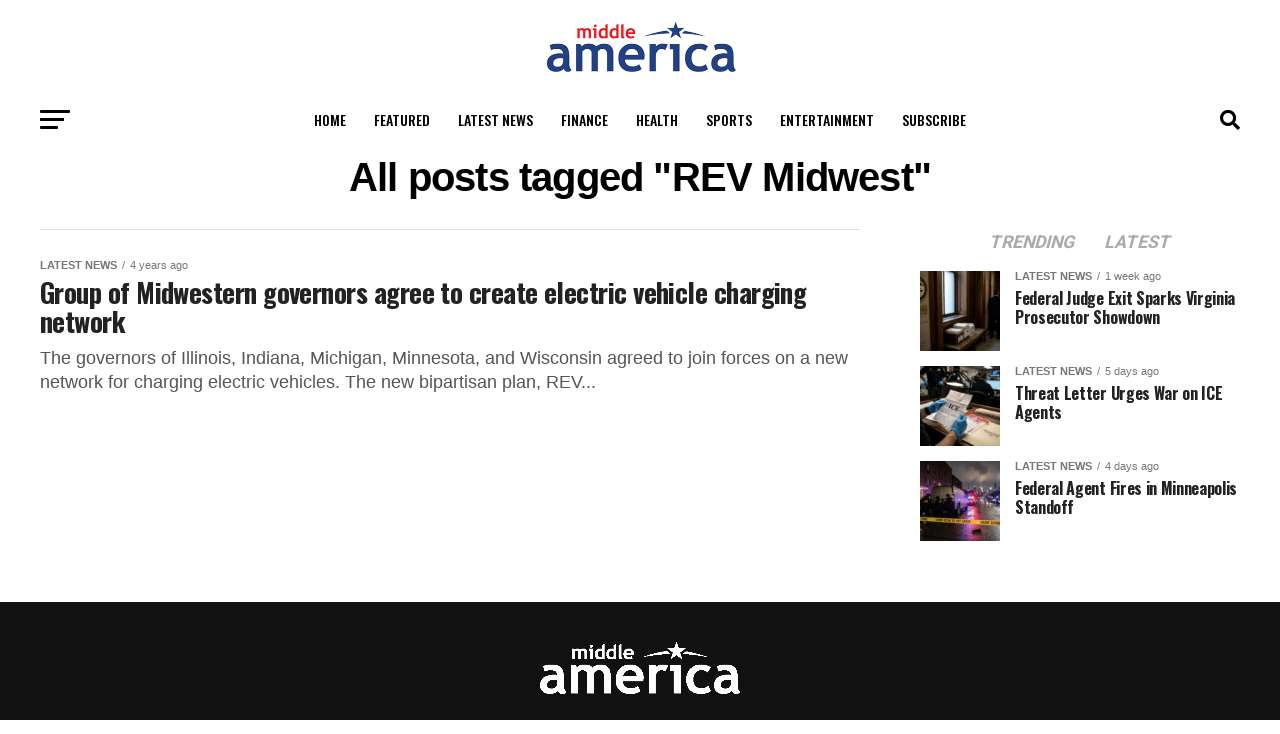

--- FILE ---
content_type: text/html; charset=UTF-8
request_url: https://middleamericanews.com/tag/rev-midwest/
body_size: 18425
content:
<!DOCTYPE html>
<html lang="en-US">
<head>
<meta charset="UTF-8" >
<meta name="viewport" id="viewport" content="width=device-width, initial-scale=1.0, maximum-scale=5.0, minimum-scale=1.0, user-scalable=yes" />
<link rel="pingback" href="https://middleamericanews.com/xmlrpc.php" />

<meta property="og:description" content="The Voice for Middle America" />
	<link rel="stylesheet" href="https://middleamericanews.com/wp-content/themes/zox-news-child/css/custom.css">

<meta name='robots' content='index, follow, max-image-preview:large, max-snippet:-1, max-video-preview:-1' />
	<style>img:is([sizes="auto" i], [sizes^="auto," i]) { contain-intrinsic-size: 3000px 1500px }</style>
	
	<!-- This site is optimized with the Yoast SEO plugin v26.8 - https://yoast.com/product/yoast-seo-wordpress/ -->
	<title>REV Midwest Archives - Middle America News</title>
	<link rel="canonical" href="https://middleamericanews.com/tag/rev-midwest/" />
	<meta property="og:locale" content="en_US" />
	<meta property="og:type" content="article" />
	<meta property="og:title" content="REV Midwest Archives - Middle America News" />
	<meta property="og:url" content="https://middleamericanews.com/tag/rev-midwest/" />
	<meta property="og:site_name" content="Middle America News" />
	<meta name="twitter:card" content="summary_large_image" />
	<script type="application/ld+json" class="yoast-schema-graph">{"@context":"https://schema.org","@graph":[{"@type":"CollectionPage","@id":"https://middleamericanews.com/tag/rev-midwest/","url":"https://middleamericanews.com/tag/rev-midwest/","name":"REV Midwest Archives - Middle America News","isPartOf":{"@id":"https://middleamericanews.com/#website"},"breadcrumb":{"@id":"https://middleamericanews.com/tag/rev-midwest/#breadcrumb"},"inLanguage":"en-US"},{"@type":"BreadcrumbList","@id":"https://middleamericanews.com/tag/rev-midwest/#breadcrumb","itemListElement":[{"@type":"ListItem","position":1,"name":"Home","item":"https://middleamericanews.com/"},{"@type":"ListItem","position":2,"name":"REV Midwest"}]},{"@type":"WebSite","@id":"https://middleamericanews.com/#website","url":"https://middleamericanews.com/","name":"Middle America News","description":"The Voice for Middle America","potentialAction":[{"@type":"SearchAction","target":{"@type":"EntryPoint","urlTemplate":"https://middleamericanews.com/?s={search_term_string}"},"query-input":{"@type":"PropertyValueSpecification","valueRequired":true,"valueName":"search_term_string"}}],"inLanguage":"en-US"}]}</script>
	<!-- / Yoast SEO plugin. -->


<link rel='dns-prefetch' href='//www.googletagmanager.com' />
<link rel='dns-prefetch' href='//ajax.googleapis.com' />
<link rel='dns-prefetch' href='//fonts.googleapis.com' />
<link rel='dns-prefetch' href='//pagead2.googlesyndication.com' />
<link rel="alternate" type="application/rss+xml" title="Middle America News &raquo; Feed" href="https://middleamericanews.com/feed/" />
<link rel="alternate" type="application/rss+xml" title="Middle America News &raquo; Comments Feed" href="https://middleamericanews.com/comments/feed/" />
<link rel="alternate" type="application/rss+xml" title="Middle America News &raquo; REV Midwest Tag Feed" href="https://middleamericanews.com/tag/rev-midwest/feed/" />
<script type="text/javascript">
/* <![CDATA[ */
window._wpemojiSettings = {"baseUrl":"https:\/\/s.w.org\/images\/core\/emoji\/16.0.1\/72x72\/","ext":".png","svgUrl":"https:\/\/s.w.org\/images\/core\/emoji\/16.0.1\/svg\/","svgExt":".svg","source":{"concatemoji":"https:\/\/middleamericanews.com\/wp-includes\/js\/wp-emoji-release.min.js?ver=6.8.3"}};
/*! This file is auto-generated */
!function(s,n){var o,i,e;function c(e){try{var t={supportTests:e,timestamp:(new Date).valueOf()};sessionStorage.setItem(o,JSON.stringify(t))}catch(e){}}function p(e,t,n){e.clearRect(0,0,e.canvas.width,e.canvas.height),e.fillText(t,0,0);var t=new Uint32Array(e.getImageData(0,0,e.canvas.width,e.canvas.height).data),a=(e.clearRect(0,0,e.canvas.width,e.canvas.height),e.fillText(n,0,0),new Uint32Array(e.getImageData(0,0,e.canvas.width,e.canvas.height).data));return t.every(function(e,t){return e===a[t]})}function u(e,t){e.clearRect(0,0,e.canvas.width,e.canvas.height),e.fillText(t,0,0);for(var n=e.getImageData(16,16,1,1),a=0;a<n.data.length;a++)if(0!==n.data[a])return!1;return!0}function f(e,t,n,a){switch(t){case"flag":return n(e,"\ud83c\udff3\ufe0f\u200d\u26a7\ufe0f","\ud83c\udff3\ufe0f\u200b\u26a7\ufe0f")?!1:!n(e,"\ud83c\udde8\ud83c\uddf6","\ud83c\udde8\u200b\ud83c\uddf6")&&!n(e,"\ud83c\udff4\udb40\udc67\udb40\udc62\udb40\udc65\udb40\udc6e\udb40\udc67\udb40\udc7f","\ud83c\udff4\u200b\udb40\udc67\u200b\udb40\udc62\u200b\udb40\udc65\u200b\udb40\udc6e\u200b\udb40\udc67\u200b\udb40\udc7f");case"emoji":return!a(e,"\ud83e\udedf")}return!1}function g(e,t,n,a){var r="undefined"!=typeof WorkerGlobalScope&&self instanceof WorkerGlobalScope?new OffscreenCanvas(300,150):s.createElement("canvas"),o=r.getContext("2d",{willReadFrequently:!0}),i=(o.textBaseline="top",o.font="600 32px Arial",{});return e.forEach(function(e){i[e]=t(o,e,n,a)}),i}function t(e){var t=s.createElement("script");t.src=e,t.defer=!0,s.head.appendChild(t)}"undefined"!=typeof Promise&&(o="wpEmojiSettingsSupports",i=["flag","emoji"],n.supports={everything:!0,everythingExceptFlag:!0},e=new Promise(function(e){s.addEventListener("DOMContentLoaded",e,{once:!0})}),new Promise(function(t){var n=function(){try{var e=JSON.parse(sessionStorage.getItem(o));if("object"==typeof e&&"number"==typeof e.timestamp&&(new Date).valueOf()<e.timestamp+604800&&"object"==typeof e.supportTests)return e.supportTests}catch(e){}return null}();if(!n){if("undefined"!=typeof Worker&&"undefined"!=typeof OffscreenCanvas&&"undefined"!=typeof URL&&URL.createObjectURL&&"undefined"!=typeof Blob)try{var e="postMessage("+g.toString()+"("+[JSON.stringify(i),f.toString(),p.toString(),u.toString()].join(",")+"));",a=new Blob([e],{type:"text/javascript"}),r=new Worker(URL.createObjectURL(a),{name:"wpTestEmojiSupports"});return void(r.onmessage=function(e){c(n=e.data),r.terminate(),t(n)})}catch(e){}c(n=g(i,f,p,u))}t(n)}).then(function(e){for(var t in e)n.supports[t]=e[t],n.supports.everything=n.supports.everything&&n.supports[t],"flag"!==t&&(n.supports.everythingExceptFlag=n.supports.everythingExceptFlag&&n.supports[t]);n.supports.everythingExceptFlag=n.supports.everythingExceptFlag&&!n.supports.flag,n.DOMReady=!1,n.readyCallback=function(){n.DOMReady=!0}}).then(function(){return e}).then(function(){var e;n.supports.everything||(n.readyCallback(),(e=n.source||{}).concatemoji?t(e.concatemoji):e.wpemoji&&e.twemoji&&(t(e.twemoji),t(e.wpemoji)))}))}((window,document),window._wpemojiSettings);
/* ]]> */
</script>
<!-- middleamericanews.com is managing ads with Advanced Ads 2.0.16 – https://wpadvancedads.com/ --><script id="middl-ready">
			window.advanced_ads_ready=function(e,a){a=a||"complete";var d=function(e){return"interactive"===a?"loading"!==e:"complete"===e};d(document.readyState)?e():document.addEventListener("readystatechange",(function(a){d(a.target.readyState)&&e()}),{once:"interactive"===a})},window.advanced_ads_ready_queue=window.advanced_ads_ready_queue||[];		</script>
		<link rel='stylesheet' id='style-css' href='https://middleamericanews.com/wp-content/plugins/custom-newsletter/css/style.css?ver=6.8.3' type='text/css' media='all' />
<style id='wp-emoji-styles-inline-css' type='text/css'>

	img.wp-smiley, img.emoji {
		display: inline !important;
		border: none !important;
		box-shadow: none !important;
		height: 1em !important;
		width: 1em !important;
		margin: 0 0.07em !important;
		vertical-align: -0.1em !important;
		background: none !important;
		padding: 0 !important;
	}
</style>
<link rel='stylesheet' id='wp-block-library-css' href='https://middleamericanews.com/wp-includes/css/dist/block-library/style.min.css?ver=6.8.3' type='text/css' media='all' />
<style id='classic-theme-styles-inline-css' type='text/css'>
/*! This file is auto-generated */
.wp-block-button__link{color:#fff;background-color:#32373c;border-radius:9999px;box-shadow:none;text-decoration:none;padding:calc(.667em + 2px) calc(1.333em + 2px);font-size:1.125em}.wp-block-file__button{background:#32373c;color:#fff;text-decoration:none}
</style>
<style id='global-styles-inline-css' type='text/css'>
:root{--wp--preset--aspect-ratio--square: 1;--wp--preset--aspect-ratio--4-3: 4/3;--wp--preset--aspect-ratio--3-4: 3/4;--wp--preset--aspect-ratio--3-2: 3/2;--wp--preset--aspect-ratio--2-3: 2/3;--wp--preset--aspect-ratio--16-9: 16/9;--wp--preset--aspect-ratio--9-16: 9/16;--wp--preset--color--black: #000000;--wp--preset--color--cyan-bluish-gray: #abb8c3;--wp--preset--color--white: #ffffff;--wp--preset--color--pale-pink: #f78da7;--wp--preset--color--vivid-red: #cf2e2e;--wp--preset--color--luminous-vivid-orange: #ff6900;--wp--preset--color--luminous-vivid-amber: #fcb900;--wp--preset--color--light-green-cyan: #7bdcb5;--wp--preset--color--vivid-green-cyan: #00d084;--wp--preset--color--pale-cyan-blue: #8ed1fc;--wp--preset--color--vivid-cyan-blue: #0693e3;--wp--preset--color--vivid-purple: #9b51e0;--wp--preset--gradient--vivid-cyan-blue-to-vivid-purple: linear-gradient(135deg,rgba(6,147,227,1) 0%,rgb(155,81,224) 100%);--wp--preset--gradient--light-green-cyan-to-vivid-green-cyan: linear-gradient(135deg,rgb(122,220,180) 0%,rgb(0,208,130) 100%);--wp--preset--gradient--luminous-vivid-amber-to-luminous-vivid-orange: linear-gradient(135deg,rgba(252,185,0,1) 0%,rgba(255,105,0,1) 100%);--wp--preset--gradient--luminous-vivid-orange-to-vivid-red: linear-gradient(135deg,rgba(255,105,0,1) 0%,rgb(207,46,46) 100%);--wp--preset--gradient--very-light-gray-to-cyan-bluish-gray: linear-gradient(135deg,rgb(238,238,238) 0%,rgb(169,184,195) 100%);--wp--preset--gradient--cool-to-warm-spectrum: linear-gradient(135deg,rgb(74,234,220) 0%,rgb(151,120,209) 20%,rgb(207,42,186) 40%,rgb(238,44,130) 60%,rgb(251,105,98) 80%,rgb(254,248,76) 100%);--wp--preset--gradient--blush-light-purple: linear-gradient(135deg,rgb(255,206,236) 0%,rgb(152,150,240) 100%);--wp--preset--gradient--blush-bordeaux: linear-gradient(135deg,rgb(254,205,165) 0%,rgb(254,45,45) 50%,rgb(107,0,62) 100%);--wp--preset--gradient--luminous-dusk: linear-gradient(135deg,rgb(255,203,112) 0%,rgb(199,81,192) 50%,rgb(65,88,208) 100%);--wp--preset--gradient--pale-ocean: linear-gradient(135deg,rgb(255,245,203) 0%,rgb(182,227,212) 50%,rgb(51,167,181) 100%);--wp--preset--gradient--electric-grass: linear-gradient(135deg,rgb(202,248,128) 0%,rgb(113,206,126) 100%);--wp--preset--gradient--midnight: linear-gradient(135deg,rgb(2,3,129) 0%,rgb(40,116,252) 100%);--wp--preset--font-size--small: 13px;--wp--preset--font-size--medium: 20px;--wp--preset--font-size--large: 36px;--wp--preset--font-size--x-large: 42px;--wp--preset--spacing--20: 0.44rem;--wp--preset--spacing--30: 0.67rem;--wp--preset--spacing--40: 1rem;--wp--preset--spacing--50: 1.5rem;--wp--preset--spacing--60: 2.25rem;--wp--preset--spacing--70: 3.38rem;--wp--preset--spacing--80: 5.06rem;--wp--preset--shadow--natural: 6px 6px 9px rgba(0, 0, 0, 0.2);--wp--preset--shadow--deep: 12px 12px 50px rgba(0, 0, 0, 0.4);--wp--preset--shadow--sharp: 6px 6px 0px rgba(0, 0, 0, 0.2);--wp--preset--shadow--outlined: 6px 6px 0px -3px rgba(255, 255, 255, 1), 6px 6px rgba(0, 0, 0, 1);--wp--preset--shadow--crisp: 6px 6px 0px rgba(0, 0, 0, 1);}:where(.is-layout-flex){gap: 0.5em;}:where(.is-layout-grid){gap: 0.5em;}body .is-layout-flex{display: flex;}.is-layout-flex{flex-wrap: wrap;align-items: center;}.is-layout-flex > :is(*, div){margin: 0;}body .is-layout-grid{display: grid;}.is-layout-grid > :is(*, div){margin: 0;}:where(.wp-block-columns.is-layout-flex){gap: 2em;}:where(.wp-block-columns.is-layout-grid){gap: 2em;}:where(.wp-block-post-template.is-layout-flex){gap: 1.25em;}:where(.wp-block-post-template.is-layout-grid){gap: 1.25em;}.has-black-color{color: var(--wp--preset--color--black) !important;}.has-cyan-bluish-gray-color{color: var(--wp--preset--color--cyan-bluish-gray) !important;}.has-white-color{color: var(--wp--preset--color--white) !important;}.has-pale-pink-color{color: var(--wp--preset--color--pale-pink) !important;}.has-vivid-red-color{color: var(--wp--preset--color--vivid-red) !important;}.has-luminous-vivid-orange-color{color: var(--wp--preset--color--luminous-vivid-orange) !important;}.has-luminous-vivid-amber-color{color: var(--wp--preset--color--luminous-vivid-amber) !important;}.has-light-green-cyan-color{color: var(--wp--preset--color--light-green-cyan) !important;}.has-vivid-green-cyan-color{color: var(--wp--preset--color--vivid-green-cyan) !important;}.has-pale-cyan-blue-color{color: var(--wp--preset--color--pale-cyan-blue) !important;}.has-vivid-cyan-blue-color{color: var(--wp--preset--color--vivid-cyan-blue) !important;}.has-vivid-purple-color{color: var(--wp--preset--color--vivid-purple) !important;}.has-black-background-color{background-color: var(--wp--preset--color--black) !important;}.has-cyan-bluish-gray-background-color{background-color: var(--wp--preset--color--cyan-bluish-gray) !important;}.has-white-background-color{background-color: var(--wp--preset--color--white) !important;}.has-pale-pink-background-color{background-color: var(--wp--preset--color--pale-pink) !important;}.has-vivid-red-background-color{background-color: var(--wp--preset--color--vivid-red) !important;}.has-luminous-vivid-orange-background-color{background-color: var(--wp--preset--color--luminous-vivid-orange) !important;}.has-luminous-vivid-amber-background-color{background-color: var(--wp--preset--color--luminous-vivid-amber) !important;}.has-light-green-cyan-background-color{background-color: var(--wp--preset--color--light-green-cyan) !important;}.has-vivid-green-cyan-background-color{background-color: var(--wp--preset--color--vivid-green-cyan) !important;}.has-pale-cyan-blue-background-color{background-color: var(--wp--preset--color--pale-cyan-blue) !important;}.has-vivid-cyan-blue-background-color{background-color: var(--wp--preset--color--vivid-cyan-blue) !important;}.has-vivid-purple-background-color{background-color: var(--wp--preset--color--vivid-purple) !important;}.has-black-border-color{border-color: var(--wp--preset--color--black) !important;}.has-cyan-bluish-gray-border-color{border-color: var(--wp--preset--color--cyan-bluish-gray) !important;}.has-white-border-color{border-color: var(--wp--preset--color--white) !important;}.has-pale-pink-border-color{border-color: var(--wp--preset--color--pale-pink) !important;}.has-vivid-red-border-color{border-color: var(--wp--preset--color--vivid-red) !important;}.has-luminous-vivid-orange-border-color{border-color: var(--wp--preset--color--luminous-vivid-orange) !important;}.has-luminous-vivid-amber-border-color{border-color: var(--wp--preset--color--luminous-vivid-amber) !important;}.has-light-green-cyan-border-color{border-color: var(--wp--preset--color--light-green-cyan) !important;}.has-vivid-green-cyan-border-color{border-color: var(--wp--preset--color--vivid-green-cyan) !important;}.has-pale-cyan-blue-border-color{border-color: var(--wp--preset--color--pale-cyan-blue) !important;}.has-vivid-cyan-blue-border-color{border-color: var(--wp--preset--color--vivid-cyan-blue) !important;}.has-vivid-purple-border-color{border-color: var(--wp--preset--color--vivid-purple) !important;}.has-vivid-cyan-blue-to-vivid-purple-gradient-background{background: var(--wp--preset--gradient--vivid-cyan-blue-to-vivid-purple) !important;}.has-light-green-cyan-to-vivid-green-cyan-gradient-background{background: var(--wp--preset--gradient--light-green-cyan-to-vivid-green-cyan) !important;}.has-luminous-vivid-amber-to-luminous-vivid-orange-gradient-background{background: var(--wp--preset--gradient--luminous-vivid-amber-to-luminous-vivid-orange) !important;}.has-luminous-vivid-orange-to-vivid-red-gradient-background{background: var(--wp--preset--gradient--luminous-vivid-orange-to-vivid-red) !important;}.has-very-light-gray-to-cyan-bluish-gray-gradient-background{background: var(--wp--preset--gradient--very-light-gray-to-cyan-bluish-gray) !important;}.has-cool-to-warm-spectrum-gradient-background{background: var(--wp--preset--gradient--cool-to-warm-spectrum) !important;}.has-blush-light-purple-gradient-background{background: var(--wp--preset--gradient--blush-light-purple) !important;}.has-blush-bordeaux-gradient-background{background: var(--wp--preset--gradient--blush-bordeaux) !important;}.has-luminous-dusk-gradient-background{background: var(--wp--preset--gradient--luminous-dusk) !important;}.has-pale-ocean-gradient-background{background: var(--wp--preset--gradient--pale-ocean) !important;}.has-electric-grass-gradient-background{background: var(--wp--preset--gradient--electric-grass) !important;}.has-midnight-gradient-background{background: var(--wp--preset--gradient--midnight) !important;}.has-small-font-size{font-size: var(--wp--preset--font-size--small) !important;}.has-medium-font-size{font-size: var(--wp--preset--font-size--medium) !important;}.has-large-font-size{font-size: var(--wp--preset--font-size--large) !important;}.has-x-large-font-size{font-size: var(--wp--preset--font-size--x-large) !important;}
:where(.wp-block-post-template.is-layout-flex){gap: 1.25em;}:where(.wp-block-post-template.is-layout-grid){gap: 1.25em;}
:where(.wp-block-columns.is-layout-flex){gap: 2em;}:where(.wp-block-columns.is-layout-grid){gap: 2em;}
:root :where(.wp-block-pullquote){font-size: 1.5em;line-height: 1.6;}
</style>
<link rel='stylesheet' id='ql-jquery-ui-css' href='//ajax.googleapis.com/ajax/libs/jqueryui/1.12.1/themes/smoothness/jquery-ui.css?ver=6.8.3' type='text/css' media='all' />
<link rel='stylesheet' id='mvp-custom-style-css' href='https://middleamericanews.com/wp-content/themes/zox-news/style.css?ver=6.8.3' type='text/css' media='all' />
<style id='mvp-custom-style-inline-css' type='text/css'>


#mvp-wallpaper {
	background: url() no-repeat 50% 0;
	}

#mvp-foot-copy a {
	color: #ed1c24;
	}

#mvp-content-main p a,
#mvp-content-main ul a,
#mvp-content-main ol a,
.mvp-post-add-main p a,
.mvp-post-add-main ul a,
.mvp-post-add-main ol a {
	box-shadow: inset 0 -4px 0 #ed1c24;
	}

#mvp-content-main p a:hover,
#mvp-content-main ul a:hover,
#mvp-content-main ol a:hover,
.mvp-post-add-main p a:hover,
.mvp-post-add-main ul a:hover,
.mvp-post-add-main ol a:hover {
	background: #ed1c24;
	}

a,
a:visited,
.post-info-name a,
.woocommerce .woocommerce-breadcrumb a {
	color: #ed1c24;
	}

#mvp-side-wrap a:hover {
	color: #ed1c24;
	}

.mvp-fly-top:hover,
.mvp-vid-box-wrap,
ul.mvp-soc-mob-list li.mvp-soc-mob-com {
	background: #ed1c24;
	}

nav.mvp-fly-nav-menu ul li.menu-item-has-children:after,
.mvp-feat1-left-wrap span.mvp-cd-cat,
.mvp-widget-feat1-top-story span.mvp-cd-cat,
.mvp-widget-feat2-left-cont span.mvp-cd-cat,
.mvp-widget-dark-feat span.mvp-cd-cat,
.mvp-widget-dark-sub span.mvp-cd-cat,
.mvp-vid-wide-text span.mvp-cd-cat,
.mvp-feat2-top-text span.mvp-cd-cat,
.mvp-feat3-main-story span.mvp-cd-cat,
.mvp-feat3-sub-text span.mvp-cd-cat,
.mvp-feat4-main-text span.mvp-cd-cat,
.woocommerce-message:before,
.woocommerce-info:before,
.woocommerce-message:before {
	color: #ed1c24;
	}

#searchform input,
.mvp-authors-name {
	border-bottom: 1px solid #ed1c24;
	}

.mvp-fly-top:hover {
	border-top: 1px solid #ed1c24;
	border-left: 1px solid #ed1c24;
	border-bottom: 1px solid #ed1c24;
	}

.woocommerce .widget_price_filter .ui-slider .ui-slider-handle,
.woocommerce #respond input#submit.alt,
.woocommerce a.button.alt,
.woocommerce button.button.alt,
.woocommerce input.button.alt,
.woocommerce #respond input#submit.alt:hover,
.woocommerce a.button.alt:hover,
.woocommerce button.button.alt:hover,
.woocommerce input.button.alt:hover {
	background-color: #ed1c24;
	}

.woocommerce-error,
.woocommerce-info,
.woocommerce-message {
	border-top-color: #ed1c24;
	}

ul.mvp-feat1-list-buts li.active span.mvp-feat1-list-but,
span.mvp-widget-home-title,
span.mvp-post-cat,
span.mvp-feat1-pop-head {
	background: #ed1c24;
	}

.woocommerce span.onsale {
	background-color: #ed1c24;
	}

.mvp-widget-feat2-side-more-but,
.woocommerce .star-rating span:before,
span.mvp-prev-next-label,
.mvp-cat-date-wrap .sticky {
	color: #ed1c24 !important;
	}

#mvp-main-nav-top,
#mvp-fly-wrap,
.mvp-soc-mob-right,
#mvp-main-nav-small-cont {
	background: #ffffff;
	}

#mvp-main-nav-small .mvp-fly-but-wrap span,
#mvp-main-nav-small .mvp-search-but-wrap span,
.mvp-nav-top-left .mvp-fly-but-wrap span,
#mvp-fly-wrap .mvp-fly-but-wrap span {
	background: #555555;
	}

.mvp-nav-top-right .mvp-nav-search-but,
span.mvp-fly-soc-head,
.mvp-soc-mob-right i,
#mvp-main-nav-small span.mvp-nav-search-but,
#mvp-main-nav-small .mvp-nav-menu ul li a  {
	color: #555555;
	}

#mvp-main-nav-small .mvp-nav-menu ul li.menu-item-has-children a:after {
	border-color: #555555 transparent transparent transparent;
	}

#mvp-nav-top-wrap span.mvp-nav-search-but:hover,
#mvp-main-nav-small span.mvp-nav-search-but:hover {
	color: #ed1c24;
	}

#mvp-nav-top-wrap .mvp-fly-but-wrap:hover span,
#mvp-main-nav-small .mvp-fly-but-wrap:hover span,
span.mvp-woo-cart-num:hover {
	background: #ed1c24;
	}

#mvp-main-nav-bot-cont {
	background: #ffffff;
	}

#mvp-nav-bot-wrap .mvp-fly-but-wrap span,
#mvp-nav-bot-wrap .mvp-search-but-wrap span {
	background: #000000;
	}

#mvp-nav-bot-wrap span.mvp-nav-search-but,
#mvp-nav-bot-wrap .mvp-nav-menu ul li a {
	color: #000000;
	}

#mvp-nav-bot-wrap .mvp-nav-menu ul li.menu-item-has-children a:after {
	border-color: #000000 transparent transparent transparent;
	}

.mvp-nav-menu ul li:hover a {
	border-bottom: 5px solid #ed1c24;
	}

#mvp-nav-bot-wrap .mvp-fly-but-wrap:hover span {
	background: #ed1c24;
	}

#mvp-nav-bot-wrap span.mvp-nav-search-but:hover {
	color: #ed1c24;
	}

body,
.mvp-feat1-feat-text p,
.mvp-feat2-top-text p,
.mvp-feat3-main-text p,
.mvp-feat3-sub-text p,
#searchform input,
.mvp-author-info-text,
span.mvp-post-excerpt,
.mvp-nav-menu ul li ul.sub-menu li a,
nav.mvp-fly-nav-menu ul li a,
.mvp-ad-label,
span.mvp-feat-caption,
.mvp-post-tags a,
.mvp-post-tags a:visited,
span.mvp-author-box-name a,
#mvp-author-box-text p,
.mvp-post-gallery-text p,
ul.mvp-soc-mob-list li span,
#comments,
h3#reply-title,
h2.comments,
#mvp-foot-copy p,
span.mvp-fly-soc-head,
.mvp-post-tags-header,
span.mvp-prev-next-label,
span.mvp-post-add-link-but,
#mvp-comments-button a,
#mvp-comments-button span.mvp-comment-but-text,
.woocommerce ul.product_list_widget span.product-title,
.woocommerce ul.product_list_widget li a,
.woocommerce #reviews #comments ol.commentlist li .comment-text p.meta,
.woocommerce div.product p.price,
.woocommerce div.product p.price ins,
.woocommerce div.product p.price del,
.woocommerce ul.products li.product .price del,
.woocommerce ul.products li.product .price ins,
.woocommerce ul.products li.product .price,
.woocommerce #respond input#submit,
.woocommerce a.button,
.woocommerce button.button,
.woocommerce input.button,
.woocommerce .widget_price_filter .price_slider_amount .button,
.woocommerce span.onsale,
.woocommerce-review-link,
#woo-content p.woocommerce-result-count,
.woocommerce div.product .woocommerce-tabs ul.tabs li a,
a.mvp-inf-more-but,
span.mvp-cont-read-but,
span.mvp-cd-cat,
span.mvp-cd-date,
.mvp-feat4-main-text p,
span.mvp-woo-cart-num,
span.mvp-widget-home-title2,
.wp-caption,
#mvp-content-main p.wp-caption-text,
.gallery-caption,
.mvp-post-add-main p.wp-caption-text,
#bbpress-forums,
#bbpress-forums p,
.protected-post-form input,
#mvp-feat6-text p {
	font-family: 'Arial', sans-serif;
	font-display: swap;
	}

.mvp-blog-story-text p,
span.mvp-author-page-desc,
#mvp-404 p,
.mvp-widget-feat1-bot-text p,
.mvp-widget-feat2-left-text p,
.mvp-flex-story-text p,
.mvp-search-text p,
#mvp-content-main p,
.mvp-post-add-main p,
#mvp-content-main ul li,
#mvp-content-main ol li,
.rwp-summary,
.rwp-u-review__comment,
.mvp-feat5-mid-main-text p,
.mvp-feat5-small-main-text p,
#mvp-content-main .wp-block-button__link,
.wp-block-audio figcaption,
.wp-block-video figcaption,
.wp-block-embed figcaption,
.wp-block-verse pre,
pre.wp-block-verse {
	font-family: 'Arial', sans-serif;
	font-display: swap;
	}

.mvp-nav-menu ul li a,
#mvp-foot-menu ul li a {
	font-family: 'Oswald', sans-serif;
	font-display: swap;
	}


.mvp-feat1-sub-text h2,
.mvp-feat1-pop-text h2,
.mvp-feat1-list-text h2,
.mvp-widget-feat1-top-text h2,
.mvp-widget-feat1-bot-text h2,
.mvp-widget-dark-feat-text h2,
.mvp-widget-dark-sub-text h2,
.mvp-widget-feat2-left-text h2,
.mvp-widget-feat2-right-text h2,
.mvp-blog-story-text h2,
.mvp-flex-story-text h2,
.mvp-vid-wide-more-text p,
.mvp-prev-next-text p,
.mvp-related-text,
.mvp-post-more-text p,
h2.mvp-authors-latest a,
.mvp-feat2-bot-text h2,
.mvp-feat3-sub-text h2,
.mvp-feat3-main-text h2,
.mvp-feat4-main-text h2,
.mvp-feat5-text h2,
.mvp-feat5-mid-main-text h2,
.mvp-feat5-small-main-text h2,
.mvp-feat5-mid-sub-text h2,
#mvp-feat6-text h2,
.alp-related-posts-wrapper .alp-related-post .post-title {
	font-family: 'Oswald', sans-serif;
	font-display: swap;
	}

.mvp-feat2-top-text h2,
.mvp-feat1-feat-text h2,
h1.mvp-post-title,
h1.mvp-post-title-wide,
.mvp-drop-nav-title h4,
#mvp-content-main blockquote p,
.mvp-post-add-main blockquote p,
#mvp-content-main p.has-large-font-size,
#mvp-404 h1,
#woo-content h1.page-title,
.woocommerce div.product .product_title,
.woocommerce ul.products li.product h3,
.alp-related-posts .current .post-title {
	font-family: 'Arial', sans-serif;
	font-display: swap;
	}

span.mvp-feat1-pop-head,
.mvp-feat1-pop-text:before,
span.mvp-feat1-list-but,
span.mvp-widget-home-title,
.mvp-widget-feat2-side-more,
span.mvp-post-cat,
span.mvp-page-head,
h1.mvp-author-top-head,
.mvp-authors-name,
#mvp-content-main h1,
#mvp-content-main h2,
#mvp-content-main h3,
#mvp-content-main h4,
#mvp-content-main h5,
#mvp-content-main h6,
.woocommerce .related h2,
.woocommerce div.product .woocommerce-tabs .panel h2,
.woocommerce div.product .product_title,
.mvp-feat5-side-list .mvp-feat1-list-img:after {
	font-family: 'Roboto', sans-serif;
	font-display: swap;
	}

	

	.mvp-nav-links {
		display: none;
		}
		

	.single .mvp-post-main-out,
	.single .mvp-post-main-in {
		margin-right: 0 !important;
		}
	#mvp-post-feat-img img {
		width: 100%;
		}
	#mvp-content-wrap,
	#mvp-post-add-box {
		float: none;
		margin: 0 auto;
		max-width: 750px;
		}
		

	.alp-advert {
		display: none;
	}
	.alp-related-posts-wrapper .alp-related-posts .current {
		margin: 0 0 10px;
	}
		
</style>
<link rel='stylesheet' id='fontawesome-child-css' href='https://middleamericanews.com/wp-content/themes/zox-news-child/font-awesome/css/all.css?ver=6.8.3' type='text/css' media='all' />
<link rel='stylesheet' id='mvp-custom-child-style-css' href='https://middleamericanews.com/wp-content/themes/zox-news-child/style.css?ver=1.1.0' type='text/css' media='all' />
<link rel='stylesheet' id='mvp-reset-css' href='https://middleamericanews.com/wp-content/themes/zox-news/css/reset.css?ver=6.8.3' type='text/css' media='all' />
<link rel='stylesheet' id='fontawesome-css' href='https://middleamericanews.com/wp-content/themes/zox-news-child/font-awesome/css/all.css?ver=6.8.3' type='text/css' media='all' />
<link rel='stylesheet' id='mvp-fonts-css' href='//fonts.googleapis.com/css?family=Roboto%3A300%2C400%2C700%2C900%7COswald%3A400%2C700%7CAdvent+Pro%3A700%7COpen+Sans%3A700%7CAnton%3A400Oswald%3A100%2C200%2C300%2C400%2C500%2C600%2C700%2C800%2C900%7CArial%3A100%2C200%2C300%2C400%2C500%2C600%2C700%2C800%2C900%7CRoboto%3A100%2C200%2C300%2C400%2C500%2C600%2C700%2C800%2C900%7CArial%3A100%2C200%2C300%2C400%2C500%2C600%2C700%2C800%2C900%7CArial%3A100%2C200%2C300%2C400%2C500%2C600%2C700%2C800%2C900%7COswald%3A100%2C200%2C300%2C400%2C500%2C600%2C700%2C800%2C900%26subset%3Dlatin%2Clatin-ext%2Ccyrillic%2Ccyrillic-ext%2Cgreek-ext%2Cgreek%2Cvietnamese%26display%3Dswap' type='text/css' media='all' />
<link rel='stylesheet' id='mvp-media-queries-css' href='https://middleamericanews.com/wp-content/themes/zox-news/css/media-queries.css?ver=6.8.3' type='text/css' media='all' />
<script type="text/javascript" src="https://middleamericanews.com/wp-includes/js/jquery/jquery.min.js?ver=3.7.1" id="jquery-core-js"></script>
<script type="text/javascript" src="https://middleamericanews.com/wp-includes/js/jquery/jquery-migrate.min.js?ver=3.4.1" id="jquery-migrate-js"></script>
<script type="text/javascript" id="advanced-ads-advanced-js-js-extra">
/* <![CDATA[ */
var advads_options = {"blog_id":"1","privacy":{"enabled":false,"state":"not_needed"}};
/* ]]> */
</script>
<script type="text/javascript" src="https://middleamericanews.com/wp-content/plugins/advanced-ads/public/assets/js/advanced.min.js?ver=2.0.16" id="advanced-ads-advanced-js-js"></script>

<!-- Google tag (gtag.js) snippet added by Site Kit -->
<!-- Google Analytics snippet added by Site Kit -->
<script type="text/javascript" src="https://www.googletagmanager.com/gtag/js?id=GT-WB73W2F" id="google_gtagjs-js" async></script>
<script type="text/javascript" id="google_gtagjs-js-after">
/* <![CDATA[ */
window.dataLayer = window.dataLayer || [];function gtag(){dataLayer.push(arguments);}
gtag("set","linker",{"domains":["middleamericanews.com"]});
gtag("js", new Date());
gtag("set", "developer_id.dZTNiMT", true);
gtag("config", "GT-WB73W2F");
/* ]]> */
</script>
<link rel="https://api.w.org/" href="https://middleamericanews.com/wp-json/" /><link rel="alternate" title="JSON" type="application/json" href="https://middleamericanews.com/wp-json/wp/v2/tags/454" /><link rel="EditURI" type="application/rsd+xml" title="RSD" href="https://middleamericanews.com/xmlrpc.php?rsd" />
<meta name="generator" content="Site Kit by Google 1.171.0" /><style type="text/css" id="branda-admin-bar-logo">
body #wpadminbar #wp-admin-bar-wp-logo > .ab-item {
	background-image: url(https://middleamericanews.com/wp-content/uploads/2018/10/man-icon.jpg);
	background-repeat: no-repeat;
	background-position: 50%;
	background-size: 80%;
}
body #wpadminbar #wp-admin-bar-wp-logo > .ab-item .ab-icon:before {
	content: " ";
}
</style>
<script>advads_items = { conditions: {}, display_callbacks: {}, display_effect_callbacks: {}, hide_callbacks: {}, backgrounds: {}, effect_durations: {}, close_functions: {}, showed: [] };</script><style type="text/css" id="middl-layer-custom-css"></style><script type="text/javascript">
		var advadsCfpQueue = [];
		var advadsCfpAd = function( adID ){
			if ( 'undefined' == typeof advadsProCfp ) { advadsCfpQueue.push( adID ) } else { advadsProCfp.addElement( adID ) }
		};
		</script>
		
<!-- Google AdSense meta tags added by Site Kit -->
<meta name="google-adsense-platform-account" content="ca-host-pub-2644536267352236">
<meta name="google-adsense-platform-domain" content="sitekit.withgoogle.com">
<!-- End Google AdSense meta tags added by Site Kit -->
<meta name="generator" content="Powered by WPBakery Page Builder - drag and drop page builder for WordPress."/>

<!-- Google AdSense snippet added by Site Kit -->
<script type="text/javascript" async="async" src="https://pagead2.googlesyndication.com/pagead/js/adsbygoogle.js?client=ca-pub-1375050605480919&amp;host=ca-host-pub-2644536267352236" crossorigin="anonymous"></script>

<!-- End Google AdSense snippet added by Site Kit -->
<script  async src="https://pagead2.googlesyndication.com/pagead/js/adsbygoogle.js?client=ca-pub-1375050605480919" crossorigin="anonymous"></script><script type="text/javascript">
  window._taboola = window._taboola || [];
  _taboola.push({article:'auto'});
  !function (e, f, u, i) {
    if (!document.getElementById(i)){
      e.async = 1;
      e.src = u;
      e.id = i;
      f.parentNode.insertBefore(e, f);
    }
  }(document.createElement('script'),
  document.getElementsByTagName('script')[0],
  '//cdn.taboola.com/libtrc/sovidigital-network/loader.js',
  'tb_loader_script');
  if(window.performance && typeof window.performance.mark == 'function')
    {window.performance.mark('tbl_ic');}
</script><link rel="icon" href="https://middleamericanews.com/wp-content/uploads/2018/10/man-icon-100x100.jpg" sizes="32x32" />
<link rel="icon" href="https://middleamericanews.com/wp-content/uploads/2018/10/man-icon.jpg" sizes="192x192" />
<link rel="apple-touch-icon" href="https://middleamericanews.com/wp-content/uploads/2018/10/man-icon.jpg" />
<meta name="msapplication-TileImage" content="https://middleamericanews.com/wp-content/uploads/2018/10/man-icon.jpg" />
        <style type="text/css" id="rmwr-dynamic-css">
        .read-link {
            font-weight: normal;
            color: #dd3333;
            background: #ffffff;
            padding: 0px;
            border-bottom: 1px solid #dd3333;
            -webkit-box-shadow: none !important;
            box-shadow: none !important;
            cursor: pointer;
            text-decoration: none;
            display: inline-block;
            border-top: none;
            border-left: none;
            border-right: none;
            transition: color 0.3s ease, background-color 0.3s ease;
        }
        
        .read-link:hover,
        .read-link:focus {
            color: #dd0000;
            text-decoration: none;
            outline: 2px solid #dd3333;
            outline-offset: 2px;
        }
        
        .read-link:focus {
            outline: 2px solid #dd3333;
            outline-offset: 2px;
        }
        
        .read_div {
            margin-top: 10px;
        }
        
        .read_div[data-animation="fade"] {
            transition: opacity 0.3s ease;
        }
        
        /* Print optimization (Free feature) */
                @media print {
            .read_div[style*="display: none"] {
                display: block !important;
            }
            .read-link {
                display: none !important;
            }
        }
                </style>
        		<style type="text/css" id="wp-custom-css">
			.alm-btn-wrap .alm-load-more-btn {

	background: #ed1c24!important;
}
.mvp-post-excerpt {
	display: none;
}
.historyevents-template-default #mvp-post-head .mvp-author-info-date.left.relative {
    display: none;
}
.post-template-default  span.custom_date{display:none;}
.custom_date{display:none;}
div#mvp-leader-wrap {
    position: inherit;
    top: 0;
}
.mvp-post-tags {
	display: none;
}
.attribution img {
	display:none!important;
}
img.avatar.avatar-46.photo {
	display: none;
}
div.mvp-author-info-name.left.relative {
	display: none;
}
#mvp-content-body blockquote.wp-block-quote p.has-x-large-font-size{font-size:42px!important;}
p.font-24 a{font-size: 24px!important;}
p.font-30 a {font-size: 30px!important;}
.blue-link a {color: #0026ff!important;}
p.font-14 a {font-size: 14px!important;}
#mvp-content-main p, .mvp-blog-story-text p {
	font-family:'verdana', sans-serif;
	font-size: 1.1rem;
}

@media screen and (max-width: 479px){
#mvp-content-main p, .mvp-blog-story-text p {
	font-size: 1rem;
}
}		</style>
		<noscript><style> .wpb_animate_when_almost_visible { opacity: 1; }</style></noscript>	<script type="text/javascript">
// 	jQuery(document).ready(function () {
//     jQuery(".cryst-content_2").hide();
// 		jQuery("#mvp-leader-wrap").hide();

// 		console.log('loaded');
// });
	</script>
		<script src="https://jJXP8fhT8fM7TpwxL.ay.delivery/manager/jJXP8fhT8fM7TpwxL" type="text/javascript" referrerpolicy="no-referrer-when-downgrade"></script>
	<!-- <script async defer src="https://markets.moneymade.io/master-embed/v1.min.js"></script> -->
	</head>
<body data-rsssl=1 class="archive tag tag-rev-midwest tag-454 wp-embed-responsive wp-theme-zox-news wp-child-theme-zox-news-child wpb-js-composer js-comp-ver-6.10.0 vc_responsive aa-prefix-middl-">
	<div id="mvp-fly-wrap">
	<div id="mvp-fly-menu-top" class="left relative">
		<div class="mvp-fly-top-out left relative">
			<div class="mvp-fly-top-in">
				<div id="mvp-fly-logo" class="left relative">
											<a href="https://middleamericanews.com/"><img src="https://middleamericanews.com/wp-content/uploads/2023/04/Middle-America-Logo.png" alt="Middle America News" data-rjs="2" /></a>
									</div><!--mvp-fly-logo-->
			</div><!--mvp-fly-top-in-->
			<div class="mvp-fly-but-wrap mvp-fly-but-menu mvp-fly-but-click">
				<span></span>
				<span></span>
				<span></span>
				<span></span>
			</div><!--mvp-fly-but-wrap-->
		</div><!--mvp-fly-top-out-->
	</div><!--mvp-fly-menu-top-->
	<div id="mvp-fly-menu-wrap">
		<nav class="mvp-fly-nav-menu left relative">
			<div class="menu-main-navigation-container"><ul id="menu-main-navigation" class="menu"><li id="menu-item-34" class="menu-item menu-item-type-post_type menu-item-object-page menu-item-home menu-item-34"><a href="https://middleamericanews.com/">Home</a></li>
<li id="menu-item-16648" class="menu-item menu-item-type-taxonomy menu-item-object-category menu-item-16648"><a href="https://middleamericanews.com/category/featured/">Featured</a></li>
<li id="menu-item-1100" class="menu-item menu-item-type-taxonomy menu-item-object-category menu-item-1100"><a href="https://middleamericanews.com/category/news/">Latest News</a></li>
<li id="menu-item-11812" class="menu-item menu-item-type-taxonomy menu-item-object-category menu-item-11812"><a href="https://middleamericanews.com/category/finance/">Finance</a></li>
<li id="menu-item-15283" class="menu-item menu-item-type-taxonomy menu-item-object-category menu-item-15283"><a href="https://middleamericanews.com/category/health/">Health</a></li>
<li id="menu-item-16646" class="menu-item menu-item-type-taxonomy menu-item-object-category menu-item-16646"><a href="https://middleamericanews.com/category/sports/">Sports</a></li>
<li id="menu-item-16647" class="menu-item menu-item-type-taxonomy menu-item-object-category menu-item-16647"><a href="https://middleamericanews.com/category/entertainment/">Entertainment</a></li>
<li id="menu-item-16649" class="menu-item menu-item-type-custom menu-item-object-custom menu-item-16649"><a target="_blank" href="https://polls.middleamericanews.com/subscribe-now">Subscribe</a></li>
</ul></div>		</nav>
	</div><!--mvp-fly-menu-wrap-->
	<div id="mvp-fly-soc-wrap">
		<span class="mvp-fly-soc-head">Connect with us</span>
		<ul class="mvp-fly-soc-list left relative">
																										</ul>
	</div><!--mvp-fly-soc-wrap-->
</div><!--mvp-fly-wrap-->	<div id="mvp-site" class="left relative">
		<div id="mvp-search-wrap">
			<div id="mvp-search-box">
				<form method="get" id="searchform" action="https://middleamericanews.com/">
	<input type="text" name="s" id="s" value="Search" onfocus='if (this.value == "Search") { this.value = ""; }' onblur='if (this.value == "") { this.value = "Search"; }' />
	<input type="hidden" id="searchsubmit" value="Search" />
</form>			</div><!--mvp-search-box-->
			<div class="mvp-search-but-wrap mvp-search-click">
				<span></span>
				<span></span>
			</div><!--mvp-search-but-wrap-->
		</div><!--mvp-search-wrap-->
				<div id="mvp-site-wall" class="left relative">
											<div id="mvp-leader-wrap">
					 <!--MAN_Leaderboard//--> 
<div id='MAN_Leaderboard' ></div>
<script type='text/javascript'> 
window['c'].createAd('MAN_Leaderboard');
</script>				</div><!--mvp-leader-wrap-->
										<div id="mvp-site-main" class="left relative">
			<header id="mvp-main-head-wrap" class="left relative">
									<nav id="mvp-main-nav-wrap" class="left relative">
						<div id="mvp-main-nav-top" class="left relative">
							<div class="mvp-main-box">
								<div id="mvp-nav-top-wrap" class="left relative">
									<div class="mvp-nav-top-right-out left relative">
										<div class="mvp-nav-top-right-in">
											<div class="mvp-nav-top-cont left relative">
												<div class="mvp-nav-top-left-out relative">
													<div class="mvp-nav-top-left">
														<div class="mvp-nav-soc-wrap">
																																																																										</div><!--mvp-nav-soc-wrap-->
														<div class="mvp-fly-but-wrap mvp-fly-but-click left relative">
															<span></span>
															<span></span>
															<span></span>
															<span></span>
														</div><!--mvp-fly-but-wrap-->
													</div><!--mvp-nav-top-left-->
													<div class="mvp-nav-top-left-in">
														<div class="mvp-nav-top-mid left relative" itemscope itemtype="http://schema.org/Organization">
																															<a class="mvp-nav-logo-reg" itemprop="url" href="https://middleamericanews.com/"><img itemprop="logo" src="https://middleamericanews.com/wp-content/uploads/2023/04/Middle-America-Logo.png" alt="Middle America News" data-rjs="2" /></a>
																																														<a class="mvp-nav-logo-small" href="https://middleamericanews.com/"><img src="https://middleamericanews.com/wp-content/uploads/2023/04/Middle-America-Logo.png" alt="Middle America News" data-rjs="2" /></a>
																																														<h2 class="mvp-logo-title">Middle America News</h2>
																																												</div><!--mvp-nav-top-mid-->
													</div><!--mvp-nav-top-left-in-->
												</div><!--mvp-nav-top-left-out-->
											</div><!--mvp-nav-top-cont-->
										</div><!--mvp-nav-top-right-in-->
										<div class="mvp-nav-top-right">
																						<span class="mvp-nav-search-but fa fa-search fa-2 mvp-search-click"></span>
										</div><!--mvp-nav-top-right-->
									</div><!--mvp-nav-top-right-out-->
								</div><!--mvp-nav-top-wrap-->
							</div><!--mvp-main-box-->
						</div><!--mvp-main-nav-top-->
						<div id="mvp-main-nav-bot" class="left relative">
							<div id="mvp-main-nav-bot-cont" class="left">
								<div class="mvp-main-box">
									<div id="mvp-nav-bot-wrap" class="left">
										<div class="mvp-nav-bot-right-out left">
											<div class="mvp-nav-bot-right-in">
												<div class="mvp-nav-bot-cont left">
													<div class="mvp-nav-bot-left-out">
														<div class="mvp-nav-bot-left left relative">
															<div class="mvp-fly-but-wrap mvp-fly-but-click left relative">
																<span></span>
																<span></span>
																<span></span>
																<span></span>
															</div><!--mvp-fly-but-wrap-->
														</div><!--mvp-nav-bot-left-->
														<div class="mvp-nav-bot-left-in">
															<div class="mvp-nav-menu left">
																<div class="menu-main-navigation-container"><ul id="menu-main-navigation-1" class="menu"><li class="menu-item menu-item-type-post_type menu-item-object-page menu-item-home menu-item-34"><a href="https://middleamericanews.com/">Home</a></li>
<li class="menu-item menu-item-type-taxonomy menu-item-object-category menu-item-16648 mvp-mega-dropdown"><a href="https://middleamericanews.com/category/featured/">Featured</a><div class="mvp-mega-dropdown"><div class="mvp-main-box"><ul class="mvp-mega-list"><li><a href="https://middleamericanews.com/featured/trumps-speech-offers-bold-message-to-americans-today/"><div class="mvp-mega-img"><img width="400" height="240" src="https://middleamericanews.com/wp-content/uploads/2025/01/trump_oath-400x240.jpg" class="attachment-mvp-mid-thumb size-mvp-mid-thumb wp-post-image" alt="" decoding="async" fetchpriority="high" srcset="https://middleamericanews.com/wp-content/uploads/2025/01/trump_oath-400x240.jpg 400w, https://middleamericanews.com/wp-content/uploads/2025/01/trump_oath-1000x600.jpg 1000w, https://middleamericanews.com/wp-content/uploads/2025/01/trump_oath-590x354.jpg 590w" sizes="(max-width: 400px) 100vw, 400px" /></div><p>Trump’s Speech Offers Bold Message to Americans Today</p></a></li><li><a href="https://middleamericanews.com/featured/biden-extends-deportation-protections-for-over-200000/"><div class="mvp-mega-img"><img width="400" height="240" src="https://middleamericanews.com/wp-content/uploads/2025/01/image-98-400x240.jpg" class="attachment-mvp-mid-thumb size-mvp-mid-thumb wp-post-image" alt="" decoding="async" srcset="https://middleamericanews.com/wp-content/uploads/2025/01/image-98-400x240.jpg 400w, https://middleamericanews.com/wp-content/uploads/2025/01/image-98-1000x600.jpg 1000w, https://middleamericanews.com/wp-content/uploads/2025/01/image-98-590x354.jpg 590w" sizes="(max-width: 400px) 100vw, 400px" /></div><p>Biden Extends Deportation Protections for Over 200,000</p></a></li><li><a href="https://middleamericanews.com/featured/new-york-citys-controversial-new-fee-sparks-outrage/"><div class="mvp-mega-img"><img width="400" height="240" src="https://middleamericanews.com/wp-content/uploads/2025/01/pedro-lastra-y9WmMWaiftc-unsplash-400x240.jpg" class="attachment-mvp-mid-thumb size-mvp-mid-thumb wp-post-image" alt="" decoding="async" srcset="https://middleamericanews.com/wp-content/uploads/2025/01/pedro-lastra-y9WmMWaiftc-unsplash-400x240.jpg 400w, https://middleamericanews.com/wp-content/uploads/2025/01/pedro-lastra-y9WmMWaiftc-unsplash-1000x600.jpg 1000w, https://middleamericanews.com/wp-content/uploads/2025/01/pedro-lastra-y9WmMWaiftc-unsplash-590x354.jpg 590w" sizes="(max-width: 400px) 100vw, 400px" /></div><p>New York City’s Controversial New Fee Sparks Outrage</p></a></li><li><a href="https://middleamericanews.com/featured/zuckerberg-reveals-tense-clash-over-facebook-censorship/"><div class="mvp-mega-img"><img width="400" height="240" src="https://middleamericanews.com/wp-content/uploads/2025/01/image-96-400x240.jpg" class="attachment-mvp-mid-thumb size-mvp-mid-thumb wp-post-image" alt="" decoding="async" srcset="https://middleamericanews.com/wp-content/uploads/2025/01/image-96-400x240.jpg 400w, https://middleamericanews.com/wp-content/uploads/2025/01/image-96-1000x600.jpg 1000w, https://middleamericanews.com/wp-content/uploads/2025/01/image-96-590x354.jpg 590w" sizes="(max-width: 400px) 100vw, 400px" /></div><p>Zuckerberg Reveals Tense Clash Over Facebook Censorship</p></a></li><li><a href="https://middleamericanews.com/featured/biden-admits-he-doesnt-think-he-could-handle-four-more-years/"><div class="mvp-mega-img"><img width="400" height="240" src="https://middleamericanews.com/wp-content/uploads/2025/01/image-76-1-400x240.jpg" class="attachment-mvp-mid-thumb size-mvp-mid-thumb wp-post-image" alt="" decoding="async" srcset="https://middleamericanews.com/wp-content/uploads/2025/01/image-76-1-400x240.jpg 400w, https://middleamericanews.com/wp-content/uploads/2025/01/image-76-1-1000x600.jpg 1000w, https://middleamericanews.com/wp-content/uploads/2025/01/image-76-1-590x354.jpg 590w" sizes="(max-width: 400px) 100vw, 400px" /></div><p>Biden Admits He Doesn&#8217;t Think He Could Handle Four More Years</p></a></li></ul></div></div></li>
<li class="menu-item menu-item-type-taxonomy menu-item-object-category menu-item-1100 mvp-mega-dropdown"><a href="https://middleamericanews.com/category/news/">Latest News</a><div class="mvp-mega-dropdown"><div class="mvp-main-box"><ul class="mvp-mega-list"><li><a href="https://middleamericanews.com/news/trump-pushes-korea-to-cut-a-better-deal/"><div class="mvp-mega-img"><img width="400" height="240" src="https://middleamericanews.com/wp-content/uploads/2026/01/cuHJEtbj209f4WBaJ1NHZ_ltJ71NYP-400x240.png" class="attachment-mvp-mid-thumb size-mvp-mid-thumb wp-post-image" alt="Trump Pushes Korea to Cut a Better Deal" decoding="async" srcset="https://middleamericanews.com/wp-content/uploads/2026/01/cuHJEtbj209f4WBaJ1NHZ_ltJ71NYP-400x240.png 400w, https://middleamericanews.com/wp-content/uploads/2026/01/cuHJEtbj209f4WBaJ1NHZ_ltJ71NYP-1000x600.png 1000w, https://middleamericanews.com/wp-content/uploads/2026/01/cuHJEtbj209f4WBaJ1NHZ_ltJ71NYP-590x354.png 590w" sizes="(max-width: 400px) 100vw, 400px" /></div><p>Trump Pushes Korea to Cut a Better Deal</p></a></li><li><a href="https://middleamericanews.com/news/supreme-court-faceoff-over-virginia-gun-rights/"><div class="mvp-mega-img"><img width="400" height="240" src="https://middleamericanews.com/wp-content/uploads/2026/01/mXglXSZTXtNc1tWZ55jrj_1gb0vCFg-400x240.png" class="attachment-mvp-mid-thumb size-mvp-mid-thumb wp-post-image" alt="Supreme Court Faceoff Over Virginia Gun Rights" decoding="async" srcset="https://middleamericanews.com/wp-content/uploads/2026/01/mXglXSZTXtNc1tWZ55jrj_1gb0vCFg-400x240.png 400w, https://middleamericanews.com/wp-content/uploads/2026/01/mXglXSZTXtNc1tWZ55jrj_1gb0vCFg-1000x600.png 1000w, https://middleamericanews.com/wp-content/uploads/2026/01/mXglXSZTXtNc1tWZ55jrj_1gb0vCFg-590x354.png 590w" sizes="(max-width: 400px) 100vw, 400px" /></div><p>Supreme Court Faceoff Over Virginia Gun Rights</p></a></li><li><a href="https://middleamericanews.com/news/border-czar-meets-minnesota-leaders-amid-tension/"><div class="mvp-mega-img"><img width="400" height="240" src="https://middleamericanews.com/wp-content/uploads/2026/01/7FeXXdiaKQsOW_V1zJn6p_kKHAzZMP-400x240.png" class="attachment-mvp-mid-thumb size-mvp-mid-thumb wp-post-image" alt="Border Czar Meets Minnesota Leaders Amid Tension" decoding="async" srcset="https://middleamericanews.com/wp-content/uploads/2026/01/7FeXXdiaKQsOW_V1zJn6p_kKHAzZMP-400x240.png 400w, https://middleamericanews.com/wp-content/uploads/2026/01/7FeXXdiaKQsOW_V1zJn6p_kKHAzZMP-1000x600.png 1000w, https://middleamericanews.com/wp-content/uploads/2026/01/7FeXXdiaKQsOW_V1zJn6p_kKHAzZMP-590x354.png 590w" sizes="(max-width: 400px) 100vw, 400px" /></div><p>Border Czar Meets Minnesota Leaders Amid Tension</p></a></li><li><a href="https://middleamericanews.com/news/walz-claims-tone-shift-in-border-meeting/"><div class="mvp-mega-img"><img width="400" height="240" src="https://middleamericanews.com/wp-content/uploads/2026/01/ABiIpUZCsEWc86xhKBGTo_8rfc9xVG-400x240.png" class="attachment-mvp-mid-thumb size-mvp-mid-thumb wp-post-image" alt="Walz Claims Tone Shift In Border Meeting" decoding="async" srcset="https://middleamericanews.com/wp-content/uploads/2026/01/ABiIpUZCsEWc86xhKBGTo_8rfc9xVG-400x240.png 400w, https://middleamericanews.com/wp-content/uploads/2026/01/ABiIpUZCsEWc86xhKBGTo_8rfc9xVG-1000x600.png 1000w, https://middleamericanews.com/wp-content/uploads/2026/01/ABiIpUZCsEWc86xhKBGTo_8rfc9xVG-590x354.png 590w" sizes="(max-width: 400px) 100vw, 400px" /></div><p>Walz Claims Tone Shift In Border Meeting</p></a></li><li><a href="https://middleamericanews.com/news/social-media-giants-face-court-over-addiction-claims/"><div class="mvp-mega-img"><img width="400" height="240" src="https://middleamericanews.com/wp-content/uploads/2026/01/0hEU4CHWaZmDgITCfml9R-400x240.png" class="attachment-mvp-mid-thumb size-mvp-mid-thumb wp-post-image" alt="Social Media Giants Face Court Over Addiction Claims" decoding="async" srcset="https://middleamericanews.com/wp-content/uploads/2026/01/0hEU4CHWaZmDgITCfml9R-400x240.png 400w, https://middleamericanews.com/wp-content/uploads/2026/01/0hEU4CHWaZmDgITCfml9R-1000x600.png 1000w, https://middleamericanews.com/wp-content/uploads/2026/01/0hEU4CHWaZmDgITCfml9R-590x354.png 590w" sizes="(max-width: 400px) 100vw, 400px" /></div><p>Social Media Giants Face Court Over Addiction Claims</p></a></li></ul></div></div></li>
<li class="menu-item menu-item-type-taxonomy menu-item-object-category menu-item-11812 mvp-mega-dropdown"><a href="https://middleamericanews.com/category/finance/">Finance</a><div class="mvp-mega-dropdown"><div class="mvp-main-box"><ul class="mvp-mega-list"><li><a href="https://middleamericanews.com/finance/energy-and-airfare-costs-tumble-leading-to-slowest-core-inflation-in-4-years/"><div class="mvp-mega-img"><img width="400" height="240" src="https://middleamericanews.com/wp-content/uploads/2025/03/inflation_graph-400x240.jpg" class="attachment-mvp-mid-thumb size-mvp-mid-thumb wp-post-image" alt="" decoding="async" srcset="https://middleamericanews.com/wp-content/uploads/2025/03/inflation_graph-400x240.jpg 400w, https://middleamericanews.com/wp-content/uploads/2025/03/inflation_graph-1000x600.jpg 1000w, https://middleamericanews.com/wp-content/uploads/2025/03/inflation_graph-590x354.jpg 590w" sizes="(max-width: 400px) 100vw, 400px" /></div><p>Energy and Airfare Costs Tumble, Leading to Slowest Core Inflation in 4 Years</p></a></li><li><a href="https://middleamericanews.com/finance/countries-with-the-highest-and-lowest-marginal-income-tax-rates/"><div class="mvp-mega-img"><img width="400" height="240" src="https://middleamericanews.com/wp-content/uploads/2025/03/irs-400x240.jpg" class="attachment-mvp-mid-thumb size-mvp-mid-thumb wp-post-image" alt="" decoding="async" srcset="https://middleamericanews.com/wp-content/uploads/2025/03/irs-400x240.jpg 400w, https://middleamericanews.com/wp-content/uploads/2025/03/irs-1000x600.jpg 1000w, https://middleamericanews.com/wp-content/uploads/2025/03/irs-590x354.jpg 590w" sizes="(max-width: 400px) 100vw, 400px" /></div><p>Countries With the Highest and Lowest Marginal Income Tax Rates</p></a></li><li><a href="https://middleamericanews.com/finance/trump-to-launch-crypto-strategic-reserve-what-it-means-for-you/"><div class="mvp-mega-img"><img width="400" height="240" src="https://middleamericanews.com/wp-content/uploads/2025/03/bitcoin_image-400x240.jpg" class="attachment-mvp-mid-thumb size-mvp-mid-thumb wp-post-image" alt="" decoding="async" srcset="https://middleamericanews.com/wp-content/uploads/2025/03/bitcoin_image-400x240.jpg 400w, https://middleamericanews.com/wp-content/uploads/2025/03/bitcoin_image-1000x600.jpg 1000w, https://middleamericanews.com/wp-content/uploads/2025/03/bitcoin_image-590x354.jpg 590w" sizes="(max-width: 400px) 100vw, 400px" /></div><p>Trump to Launch Crypto Strategic Reserve: What It Means for You</p></a></li><li><a href="https://middleamericanews.com/finance/bitcoins-defi-evolution-a-path-to-new-financial-frontiers/"><div class="mvp-mega-img"><img width="400" height="240" src="https://middleamericanews.com/wp-content/uploads/2025/03/bitcoin-400x240.jpg" class="attachment-mvp-mid-thumb size-mvp-mid-thumb wp-post-image" alt="" decoding="async" srcset="https://middleamericanews.com/wp-content/uploads/2025/03/bitcoin-400x240.jpg 400w, https://middleamericanews.com/wp-content/uploads/2025/03/bitcoin-1000x600.jpg 1000w, https://middleamericanews.com/wp-content/uploads/2025/03/bitcoin-590x354.jpg 590w" sizes="(max-width: 400px) 100vw, 400px" /></div><p>Bitcoin’s DeFi Evolution: A Path to New Financial Frontiers</p></a></li><li><a href="https://middleamericanews.com/finance/housing-crisis-threatens-the-very-foundations-of-the-middle-class/"><div class="mvp-mega-img"><img width="400" height="240" src="https://middleamericanews.com/wp-content/uploads/2025/02/housing-400x240.jpg" class="attachment-mvp-mid-thumb size-mvp-mid-thumb wp-post-image" alt="" decoding="async" srcset="https://middleamericanews.com/wp-content/uploads/2025/02/housing-400x240.jpg 400w, https://middleamericanews.com/wp-content/uploads/2025/02/housing-1000x600.jpg 1000w, https://middleamericanews.com/wp-content/uploads/2025/02/housing-590x354.jpg 590w" sizes="(max-width: 400px) 100vw, 400px" /></div><p>Housing Crisis Threatens the Very Foundations of the Middle Class</p></a></li></ul></div></div></li>
<li class="menu-item menu-item-type-taxonomy menu-item-object-category menu-item-15283 mvp-mega-dropdown"><a href="https://middleamericanews.com/category/health/">Health</a><div class="mvp-mega-dropdown"><div class="mvp-main-box"><ul class="mvp-mega-list"><li><a href="https://middleamericanews.com/health/cardiologist-warns-stay-safe-shoveling-in-storms/"><div class="mvp-mega-img"><img width="400" height="240" src="https://middleamericanews.com/wp-content/uploads/2026/01/Sdt4FiNTp63QsiZYQWaGI-400x240.png" class="attachment-mvp-mid-thumb size-mvp-mid-thumb wp-post-image" alt="Cardiologist Warns: Stay Safe Shoveling in Storms" decoding="async" srcset="https://middleamericanews.com/wp-content/uploads/2026/01/Sdt4FiNTp63QsiZYQWaGI-400x240.png 400w, https://middleamericanews.com/wp-content/uploads/2026/01/Sdt4FiNTp63QsiZYQWaGI-1000x600.png 1000w, https://middleamericanews.com/wp-content/uploads/2026/01/Sdt4FiNTp63QsiZYQWaGI-590x354.png 590w" sizes="(max-width: 400px) 100vw, 400px" /></div><p>Cardiologist Warns: Stay Safe Shoveling in Storms</p></a></li><li><a href="https://middleamericanews.com/health/microplastics-impact-health-in-unexpected-ways/"><div class="mvp-mega-img"><img width="400" height="240" src="https://middleamericanews.com/wp-content/uploads/2025/03/microplastic-400x240.jpg" class="attachment-mvp-mid-thumb size-mvp-mid-thumb wp-post-image" alt="" decoding="async" srcset="https://middleamericanews.com/wp-content/uploads/2025/03/microplastic-400x240.jpg 400w, https://middleamericanews.com/wp-content/uploads/2025/03/microplastic-1000x600.jpg 1000w, https://middleamericanews.com/wp-content/uploads/2025/03/microplastic-590x354.jpg 590w" sizes="(max-width: 400px) 100vw, 400px" /></div><p>Microplastics Impact Health in Unexpected Ways</p></a></li><li><a href="https://middleamericanews.com/health/medias-hidden-agenda-in-measles-outbreak-coverage/"><div class="mvp-mega-img"><img width="400" height="240" src="https://middleamericanews.com/wp-content/uploads/2025/03/outbreak-400x240.jpg" class="attachment-mvp-mid-thumb size-mvp-mid-thumb wp-post-image" alt="" decoding="async" srcset="https://middleamericanews.com/wp-content/uploads/2025/03/outbreak-400x240.jpg 400w, https://middleamericanews.com/wp-content/uploads/2025/03/outbreak-1000x600.jpg 1000w, https://middleamericanews.com/wp-content/uploads/2025/03/outbreak-590x354.jpg 590w" sizes="(max-width: 400px) 100vw, 400px" /></div><p>Media&#8217;s Hidden Agenda in Measles Outbreak Coverage</p></a></li><li><a href="https://middleamericanews.com/health/aspartame-faces-potential-ban-amid-health-concerns/"><div class="mvp-mega-img"><img width="360" height="240" src="https://middleamericanews.com/wp-content/uploads/2023/03/sweetener-alexander-grey-unsplash.jpg" class="attachment-mvp-mid-thumb size-mvp-mid-thumb wp-post-image" alt="" decoding="async" srcset="https://middleamericanews.com/wp-content/uploads/2023/03/sweetener-alexander-grey-unsplash.jpg 1200w, https://middleamericanews.com/wp-content/uploads/2023/03/sweetener-alexander-grey-unsplash-300x200.jpg 300w, https://middleamericanews.com/wp-content/uploads/2023/03/sweetener-alexander-grey-unsplash-1024x683.jpg 1024w, https://middleamericanews.com/wp-content/uploads/2023/03/sweetener-alexander-grey-unsplash-768x512.jpg 768w, https://middleamericanews.com/wp-content/uploads/2023/03/sweetener-alexander-grey-unsplash-900x600.jpg 900w" sizes="(max-width: 360px) 100vw, 360px" /></div><p>Aspartame Faces Potential Ban Amid Health Concerns</p></a></li><li><a href="https://middleamericanews.com/health/cdc-rehires-staff-amid-nationwide-health-challenges/"><div class="mvp-mega-img"><img width="259" height="194" src="https://middleamericanews.com/wp-content/uploads/2020/03/CDC-Sign.jpg" class="attachment-mvp-mid-thumb size-mvp-mid-thumb wp-post-image" alt="" decoding="async" /></div><p>CDC Rehires Staff Amid Nationwide Health Challenges</p></a></li></ul></div></div></li>
<li class="menu-item menu-item-type-taxonomy menu-item-object-category menu-item-16646 mvp-mega-dropdown"><a href="https://middleamericanews.com/category/sports/">Sports</a><div class="mvp-mega-dropdown"><div class="mvp-main-box"><ul class="mvp-mega-list"><li><a href="https://middleamericanews.com/sports/republicans-push-controversial-sports-bill-to-vote/"><div class="mvp-mega-img"><img width="400" height="240" src="https://middleamericanews.com/wp-content/uploads/2025/01/olympics_grok-400x240.jpg" class="attachment-mvp-mid-thumb size-mvp-mid-thumb wp-post-image" alt="" decoding="async" srcset="https://middleamericanews.com/wp-content/uploads/2025/01/olympics_grok-400x240.jpg 400w, https://middleamericanews.com/wp-content/uploads/2025/01/olympics_grok-1000x600.jpg 1000w, https://middleamericanews.com/wp-content/uploads/2025/01/olympics_grok-590x354.jpg 590w" sizes="(max-width: 400px) 100vw, 400px" /></div><p>Republicans Push Controversial Sports Bill to Vote</p></a></li><li><a href="https://middleamericanews.com/sports/nfl-players-embrace-viral-trump-inspired-dance-trend/"><div class="mvp-mega-img"><img width="400" height="240" src="https://middleamericanews.com/wp-content/uploads/2024/11/50548264808_7f14bff984_c-400x240.jpg" class="attachment-mvp-mid-thumb size-mvp-mid-thumb wp-post-image" alt="" decoding="async" srcset="https://middleamericanews.com/wp-content/uploads/2024/11/50548264808_7f14bff984_c-400x240.jpg 400w, https://middleamericanews.com/wp-content/uploads/2024/11/50548264808_7f14bff984_c-590x354.jpg 590w" sizes="(max-width: 400px) 100vw, 400px" /></div><p>NFL Players Embrace Viral Trump-Inspired Dance Trend</p></a></li><li><a href="https://middleamericanews.com/sports/nfl-stars-arrest-sparks-debate-on-accountability-and-justice-system-fairness/"><div class="mvp-mega-img"><img width="400" height="240" src="https://middleamericanews.com/wp-content/uploads/2024/10/956972f6-1ceb-4dd8-974e-20b6835667ba-JAYCUTLER-400x240.jpg" class="attachment-mvp-mid-thumb size-mvp-mid-thumb wp-post-image" alt="" decoding="async" /></div><p>NFL Star&#8217;s Arrest Sparks Debate on Accountability and Justice System Fairness</p></a></li><li><a href="https://middleamericanews.com/sports/nation-mourns-baseball-legend-and-controversial-icon/"><div class="mvp-mega-img"><img width="400" height="240" src="https://middleamericanews.com/wp-content/uploads/2024/09/Rose_walking_onto_field-400x240.jpg" class="attachment-mvp-mid-thumb size-mvp-mid-thumb wp-post-image" alt="" decoding="async" srcset="https://middleamericanews.com/wp-content/uploads/2024/09/Rose_walking_onto_field-400x240.jpg 400w, https://middleamericanews.com/wp-content/uploads/2024/09/Rose_walking_onto_field-1000x600.jpg 1000w, https://middleamericanews.com/wp-content/uploads/2024/09/Rose_walking_onto_field-590x354.jpg 590w" sizes="(max-width: 400px) 100vw, 400px" /></div><p>Nation Mourns Baseball Legend and Controversial Icon</p></a></li><li><a href="https://middleamericanews.com/sports/pro-tennis-star-disrespects-ball-girl-and-sparks-outrage-at-u-s-open/"><div class="mvp-mega-img"><img width="400" height="240" src="https://middleamericanews.com/wp-content/uploads/2024/09/john-fornander-4R9CcBdQTEg-unsplash-400x240.jpg" class="attachment-mvp-mid-thumb size-mvp-mid-thumb wp-post-image" alt="" decoding="async" srcset="https://middleamericanews.com/wp-content/uploads/2024/09/john-fornander-4R9CcBdQTEg-unsplash-400x240.jpg 400w, https://middleamericanews.com/wp-content/uploads/2024/09/john-fornander-4R9CcBdQTEg-unsplash-1000x600.jpg 1000w, https://middleamericanews.com/wp-content/uploads/2024/09/john-fornander-4R9CcBdQTEg-unsplash-590x354.jpg 590w" sizes="(max-width: 400px) 100vw, 400px" /></div><p>Pro Tennis Star Disrespects Ball Girl and Sparks Outrage at U.S. Open</p></a></li></ul></div></div></li>
<li class="menu-item menu-item-type-taxonomy menu-item-object-category menu-item-16647 mvp-mega-dropdown"><a href="https://middleamericanews.com/category/entertainment/">Entertainment</a><div class="mvp-mega-dropdown"><div class="mvp-main-box"><ul class="mvp-mega-list"><li><a href="https://middleamericanews.com/entertainment/kimmel-tears-up-for-protesters-not-for-victims/"><div class="mvp-mega-img"><img width="400" height="240" src="https://middleamericanews.com/wp-content/uploads/2026/01/rz_dRyLHsd7wakBjXhVpz_eYSIxkyr-400x240.png" class="attachment-mvp-mid-thumb size-mvp-mid-thumb wp-post-image" alt="Kimmel Tears Up for Protesters Not for Victims" decoding="async" srcset="https://middleamericanews.com/wp-content/uploads/2026/01/rz_dRyLHsd7wakBjXhVpz_eYSIxkyr-400x240.png 400w, https://middleamericanews.com/wp-content/uploads/2026/01/rz_dRyLHsd7wakBjXhVpz_eYSIxkyr-1000x600.png 1000w, https://middleamericanews.com/wp-content/uploads/2026/01/rz_dRyLHsd7wakBjXhVpz_eYSIxkyr-590x354.png 590w" sizes="(max-width: 400px) 100vw, 400px" /></div><p>Kimmel Tears Up for Protesters Not for Victims</p></a></li><li><a href="https://middleamericanews.com/entertainment/hollywood-stars-rally-against-ice-at-sundance/"><div class="mvp-mega-img"><img width="400" height="240" src="https://middleamericanews.com/wp-content/uploads/2026/01/z2hoqXXivIaBwZQYFVQ9r-400x240.png" class="attachment-mvp-mid-thumb size-mvp-mid-thumb wp-post-image" alt="Hollywood Stars Rally Against ICE at Sundance" decoding="async" srcset="https://middleamericanews.com/wp-content/uploads/2026/01/z2hoqXXivIaBwZQYFVQ9r-400x240.png 400w, https://middleamericanews.com/wp-content/uploads/2026/01/z2hoqXXivIaBwZQYFVQ9r-1000x600.png 1000w, https://middleamericanews.com/wp-content/uploads/2026/01/z2hoqXXivIaBwZQYFVQ9r-590x354.png 590w" sizes="(max-width: 400px) 100vw, 400px" /></div><p>Hollywood Stars Rally Against ICE at Sundance</p></a></li><li><a href="https://middleamericanews.com/entertainment/oscar-record-shattered-by-vampire-drama/"><div class="mvp-mega-img"><img width="400" height="240" src="https://middleamericanews.com/wp-content/uploads/2026/01/lmhnwQnJiWgVhOzImvVcE-400x240.png" class="attachment-mvp-mid-thumb size-mvp-mid-thumb wp-post-image" alt="Oscar Record Shattered by Vampire Drama" decoding="async" srcset="https://middleamericanews.com/wp-content/uploads/2026/01/lmhnwQnJiWgVhOzImvVcE-400x240.png 400w, https://middleamericanews.com/wp-content/uploads/2026/01/lmhnwQnJiWgVhOzImvVcE-1000x600.png 1000w, https://middleamericanews.com/wp-content/uploads/2026/01/lmhnwQnJiWgVhOzImvVcE-590x354.png 590w" sizes="(max-width: 400px) 100vw, 400px" /></div><p>Oscar Record Shattered by Vampire Drama</p></a></li><li><a href="https://middleamericanews.com/entertainment/american-musician-faces-severe-health-battle-while-on-tour/"><div class="mvp-mega-img"><img width="400" height="240" src="https://middleamericanews.com/wp-content/uploads/2024/10/matthewsweet.jpg-400x240.webp" class="attachment-mvp-mid-thumb size-mvp-mid-thumb wp-post-image" alt="" decoding="async" srcset="https://middleamericanews.com/wp-content/uploads/2024/10/matthewsweet.jpg-400x240.webp 400w, https://middleamericanews.com/wp-content/uploads/2024/10/matthewsweet.jpg-1000x600.webp 1000w, https://middleamericanews.com/wp-content/uploads/2024/10/matthewsweet.jpg-590x354.webp 590w" sizes="(max-width: 400px) 100vw, 400px" /></div><p>American Musician Faces Severe Health Battle While on Tour</p></a></li><li><a href="https://middleamericanews.com/entertainment/girls-gone-wild-founder-reveals-shocking-extortion-ordeal-betrayed-by-own-bodyguard/"><div class="mvp-mega-img"><img width="400" height="240" src="https://middleamericanews.com/wp-content/uploads/2024/10/6ef2ea1f3d6b421190b19cb915f51bd1_md.jpg-400x240.webp" class="attachment-mvp-mid-thumb size-mvp-mid-thumb wp-post-image" alt="" decoding="async" srcset="https://middleamericanews.com/wp-content/uploads/2024/10/6ef2ea1f3d6b421190b19cb915f51bd1_md.jpg-400x240.webp 400w, https://middleamericanews.com/wp-content/uploads/2024/10/6ef2ea1f3d6b421190b19cb915f51bd1_md.jpg-590x354.webp 590w" sizes="(max-width: 400px) 100vw, 400px" /></div><p>Girls Gone Wild Founder Reveals Shocking Extortion Ordeal Betrayed by Own Bodyguard</p></a></li></ul></div></div></li>
<li class="menu-item menu-item-type-custom menu-item-object-custom menu-item-16649"><a target="_blank" href="https://polls.middleamericanews.com/subscribe-now">Subscribe</a></li>
</ul></div>															</div><!--mvp-nav-menu-->
														</div><!--mvp-nav-bot-left-in-->
													</div><!--mvp-nav-bot-left-out-->
												</div><!--mvp-nav-bot-cont-->
											</div><!--mvp-nav-bot-right-in-->
											<div class="mvp-nav-bot-right left relative">
												<span class="mvp-nav-search-but fa fa-search fa-2 mvp-search-click"></span>
											</div><!--mvp-nav-bot-right-->
										</div><!--mvp-nav-bot-right-out-->
									</div><!--mvp-nav-bot-wrap-->
								</div><!--mvp-main-nav-bot-cont-->
							</div><!--mvp-main-box-->
						</div><!--mvp-main-nav-bot-->
					</nav><!--mvp-main-nav-wrap-->
							</header><!--mvp-main-head-wrap-->
			<div id="mvp-main-body-wrap" class="left relative">
<div class="mvp-main-blog-wrap left relative">
	<div class="mvp-main-box">
		<div class="mvp-main-blog-cont left relative">
							<header id="mvp-post-head" class="left relative">
					<h1 class="mvp-post-title left entry-title" itemprop="headline">All posts tagged "REV Midwest"</h1>
				</header>
						<div class="mvp-main-blog-out left relative">
				<div class="mvp-main-blog-in">
					<div class="mvp-main-blog-body left relative">
													<ul class="mvp-blog-story-list left relative infinite-content">
																	<li class="mvp-blog-story-wrap left relative infinite-post">
										<a href="https://middleamericanews.com/news/group-of-midwestern-governors-agree-to-create-electric-vehicle-charging-network/" rel="bookmark">
																					<div class="mvp-blog-story-text left relative">
												<div class="mvp-cat-date-wrap left relative">
																											<span class="mvp-cd-cat left relative">Latest News</span><span class="mvp-cd-date left relative">4 years ago</span>
																									</div><!--mvp-cat-date-wrap-->
												<h2>Group of Midwestern governors agree to create electric vehicle charging network</h2>
												<p>The governors of Illinois, Indiana, Michigan, Minnesota, and Wisconsin agreed to join forces on a new network for charging electric vehicles. The new bipartisan plan, REV...</p>
											</div><!--mvp-blog-story-text-->
																				</a>
									</li><!--mvp-blog-story-wrap-->
															</ul>
												<div class="mvp-inf-more-wrap left relative">
															<a href="#" class="mvp-inf-more-but">More Posts</a>
														<div class="mvp-nav-links">
															</div><!--mvp-nav-links-->
						</div><!--mvp-inf-more-wrap-->
					</div><!--mvp-main-blog-body-->
				</div><!--mvp-mvp-main-blog-in-->
				<div id="mvp-side-wrap" class="left relative theiaStickySidebar">
			<section id="mvp_tabber_widget-1" class="mvp-side-widget mvp_tabber_widget">
			<div class="mvp-widget-tab-wrap left relative">
				<div class="mvp-feat1-list-wrap left relative">
					<div class="mvp-feat1-list-head-wrap left relative">
						<ul class="mvp-feat1-list-buts left relative">
							<li class="mvp-feat-col-tabyy"><a href="#mvp-tab-col1"><span class="mvp-feat1-list-but">Trending</span></a></li>
															<li><a href="#mvp-tab-col2"><span class="mvp-feat1-list-but">Latest</span></a></li>
																				</ul>
					</div><!--mvp-feat1-list-head-wrap-->
					<div id="mvp-tab-col1" class="mvp-feat1-list left relative mvp-tab-col-cont">
																					<a href="https://middleamericanews.com/news/federal-judge-exit-sparks-virginia-prosecutor-showdown/" rel="bookmark">
								<div class="mvp-feat1-list-cont left relative">
																			<div class="mvp-feat1-list-out relative">
											<div class="mvp-feat1-list-img left relative">
												<img width="80" height="80" src="https://middleamericanews.com/wp-content/uploads/2026/01/MoP7ENSB4EHis9dXv1egF-80x80.png" class="attachment-mvp-small-thumb size-mvp-small-thumb wp-post-image" alt="Federal Judge Exit Sparks Virginia Prosecutor Showdown" decoding="async" loading="lazy" srcset="https://middleamericanews.com/wp-content/uploads/2026/01/MoP7ENSB4EHis9dXv1egF-80x80.png 80w, https://middleamericanews.com/wp-content/uploads/2026/01/MoP7ENSB4EHis9dXv1egF-150x150.png 150w" sizes="auto, (max-width: 80px) 100vw, 80px" />											</div><!--mvp-feat1-list-img-->
											<div class="mvp-feat1-list-in">
												<div class="mvp-feat1-list-text">
													<div class="mvp-cat-date-wrap left relative">
														<span class="mvp-cd-cat left relative">Latest News</span><span class="mvp-cd-date left relative">1 week ago</span>
													</div><!--mvp-cat-date-wrap-->
													<h2>Federal Judge Exit Sparks Virginia Prosecutor Showdown</h2>
												</div><!--mvp-feat1-list-text-->
											</div><!--mvp-feat1-list-in-->
										</div><!--mvp-feat1-list-out-->
																	</div><!--mvp-feat1-list-cont-->
								</a>
															<a href="https://middleamericanews.com/news/threat-letter-urges-war-on-ice-agents/" rel="bookmark">
								<div class="mvp-feat1-list-cont left relative">
																			<div class="mvp-feat1-list-out relative">
											<div class="mvp-feat1-list-img left relative">
												<img width="80" height="80" src="https://middleamericanews.com/wp-content/uploads/2026/01/fUOUfIVSnvVWbkm_xDfrt-80x80.png" class="attachment-mvp-small-thumb size-mvp-small-thumb wp-post-image" alt="Threat Letter Urges War on ICE Agents" decoding="async" loading="lazy" srcset="https://middleamericanews.com/wp-content/uploads/2026/01/fUOUfIVSnvVWbkm_xDfrt-80x80.png 80w, https://middleamericanews.com/wp-content/uploads/2026/01/fUOUfIVSnvVWbkm_xDfrt-150x150.png 150w" sizes="auto, (max-width: 80px) 100vw, 80px" />											</div><!--mvp-feat1-list-img-->
											<div class="mvp-feat1-list-in">
												<div class="mvp-feat1-list-text">
													<div class="mvp-cat-date-wrap left relative">
														<span class="mvp-cd-cat left relative">Latest News</span><span class="mvp-cd-date left relative">5 days ago</span>
													</div><!--mvp-cat-date-wrap-->
													<h2>Threat Letter Urges War on ICE Agents</h2>
												</div><!--mvp-feat1-list-text-->
											</div><!--mvp-feat1-list-in-->
										</div><!--mvp-feat1-list-out-->
																	</div><!--mvp-feat1-list-cont-->
								</a>
															<a href="https://middleamericanews.com/news/federal-agent-fires-in-minneapolis-standoff/" rel="bookmark">
								<div class="mvp-feat1-list-cont left relative">
																			<div class="mvp-feat1-list-out relative">
											<div class="mvp-feat1-list-img left relative">
												<img width="80" height="80" src="https://middleamericanews.com/wp-content/uploads/2026/01/TvJByZSqQq4zasmIPZHaW-80x80.png" class="attachment-mvp-small-thumb size-mvp-small-thumb wp-post-image" alt="Federal Agent Fires in Minneapolis Standoff" decoding="async" loading="lazy" srcset="https://middleamericanews.com/wp-content/uploads/2026/01/TvJByZSqQq4zasmIPZHaW-80x80.png 80w, https://middleamericanews.com/wp-content/uploads/2026/01/TvJByZSqQq4zasmIPZHaW-150x150.png 150w" sizes="auto, (max-width: 80px) 100vw, 80px" />											</div><!--mvp-feat1-list-img-->
											<div class="mvp-feat1-list-in">
												<div class="mvp-feat1-list-text">
													<div class="mvp-cat-date-wrap left relative">
														<span class="mvp-cd-cat left relative">Latest News</span><span class="mvp-cd-date left relative">4 days ago</span>
													</div><!--mvp-cat-date-wrap-->
													<h2>Federal Agent Fires in Minneapolis Standoff</h2>
												</div><!--mvp-feat1-list-text-->
											</div><!--mvp-feat1-list-in-->
										</div><!--mvp-feat1-list-out-->
																	</div><!--mvp-feat1-list-cont-->
								</a>
																		</div><!--mvp-tab-col1-->
										<div id="mvp-tab-col2" class="mvp-feat1-list left relative mvp-tab-col-cont">
																					<a href="https://middleamericanews.com/entertainment/kimmel-tears-up-for-protesters-not-for-victims/" rel="bookmark">
								<div class="mvp-feat1-list-cont left relative">
																			<div class="mvp-feat1-list-out relative">
											<div class="mvp-feat1-list-img left relative">
												<img width="80" height="80" src="https://middleamericanews.com/wp-content/uploads/2026/01/rz_dRyLHsd7wakBjXhVpz_eYSIxkyr-80x80.png" class="attachment-mvp-small-thumb size-mvp-small-thumb wp-post-image" alt="Kimmel Tears Up for Protesters Not for Victims" decoding="async" loading="lazy" srcset="https://middleamericanews.com/wp-content/uploads/2026/01/rz_dRyLHsd7wakBjXhVpz_eYSIxkyr-80x80.png 80w, https://middleamericanews.com/wp-content/uploads/2026/01/rz_dRyLHsd7wakBjXhVpz_eYSIxkyr-150x150.png 150w" sizes="auto, (max-width: 80px) 100vw, 80px" />											</div><!--mvp-feat1-list-img-->
											<div class="mvp-feat1-list-in">
												<div class="mvp-feat1-list-text">
													<div class="mvp-cat-date-wrap left relative">
														<span class="mvp-cd-cat left relative">Entertainment</span><span class="mvp-cd-date left relative">3 hours ago</span>
													</div><!--mvp-cat-date-wrap-->
													<h2>Kimmel Tears Up for Protesters Not for Victims</h2>
												</div><!--mvp-feat1-list-text-->
											</div><!--mvp-feat1-list-in-->
										</div><!--mvp-feat1-list-out-->
																	</div><!--mvp-feat1-list-cont-->
								</a>
															<a href="https://middleamericanews.com/news/trump-pushes-korea-to-cut-a-better-deal/" rel="bookmark">
								<div class="mvp-feat1-list-cont left relative">
																			<div class="mvp-feat1-list-out relative">
											<div class="mvp-feat1-list-img left relative">
												<img width="80" height="80" src="https://middleamericanews.com/wp-content/uploads/2026/01/cuHJEtbj209f4WBaJ1NHZ_ltJ71NYP-80x80.png" class="attachment-mvp-small-thumb size-mvp-small-thumb wp-post-image" alt="Trump Pushes Korea to Cut a Better Deal" decoding="async" loading="lazy" srcset="https://middleamericanews.com/wp-content/uploads/2026/01/cuHJEtbj209f4WBaJ1NHZ_ltJ71NYP-80x80.png 80w, https://middleamericanews.com/wp-content/uploads/2026/01/cuHJEtbj209f4WBaJ1NHZ_ltJ71NYP-150x150.png 150w" sizes="auto, (max-width: 80px) 100vw, 80px" />											</div><!--mvp-feat1-list-img-->
											<div class="mvp-feat1-list-in">
												<div class="mvp-feat1-list-text">
													<div class="mvp-cat-date-wrap left relative">
														<span class="mvp-cd-cat left relative">Latest News</span><span class="mvp-cd-date left relative">3 hours ago</span>
													</div><!--mvp-cat-date-wrap-->
													<h2>Trump Pushes Korea to Cut a Better Deal</h2>
												</div><!--mvp-feat1-list-text-->
											</div><!--mvp-feat1-list-in-->
										</div><!--mvp-feat1-list-out-->
																	</div><!--mvp-feat1-list-cont-->
								</a>
															<a href="https://middleamericanews.com/news/supreme-court-faceoff-over-virginia-gun-rights/" rel="bookmark">
								<div class="mvp-feat1-list-cont left relative">
																			<div class="mvp-feat1-list-out relative">
											<div class="mvp-feat1-list-img left relative">
												<img width="80" height="80" src="https://middleamericanews.com/wp-content/uploads/2026/01/mXglXSZTXtNc1tWZ55jrj_1gb0vCFg-80x80.png" class="attachment-mvp-small-thumb size-mvp-small-thumb wp-post-image" alt="Supreme Court Faceoff Over Virginia Gun Rights" decoding="async" loading="lazy" srcset="https://middleamericanews.com/wp-content/uploads/2026/01/mXglXSZTXtNc1tWZ55jrj_1gb0vCFg-80x80.png 80w, https://middleamericanews.com/wp-content/uploads/2026/01/mXglXSZTXtNc1tWZ55jrj_1gb0vCFg-150x150.png 150w" sizes="auto, (max-width: 80px) 100vw, 80px" />											</div><!--mvp-feat1-list-img-->
											<div class="mvp-feat1-list-in">
												<div class="mvp-feat1-list-text">
													<div class="mvp-cat-date-wrap left relative">
														<span class="mvp-cd-cat left relative">Latest News</span><span class="mvp-cd-date left relative">3 hours ago</span>
													</div><!--mvp-cat-date-wrap-->
													<h2>Supreme Court Faceoff Over Virginia Gun Rights</h2>
												</div><!--mvp-feat1-list-text-->
											</div><!--mvp-feat1-list-in-->
										</div><!--mvp-feat1-list-out-->
																	</div><!--mvp-feat1-list-cont-->
								</a>
																		</div><!--mvp-tab-col2-->
														</div><!--mvp-feat1-list-wrap-->
			</div><!--mvp-widget-tab-wrap-->

		</section>	</div><!--mvp-side-wrap-->			</div><!--mvp-mvp-main-blog-out-->
		</div><!--mvp-main-blog-cont-->
	</div><!--mvp-main-box-->
</div><!--mvp-main-blog-wrap-->
			</div><!--mvp-main-body-wrap-->
			<footer id="mvp-foot-wrap" class="left relative">
				<div id="mvp-foot-top" class="left relative">
					<div class="mvp-main-box">
						<div id="mvp-foot-logo" class="left relative">
															<a href="https://middleamericanews.com/"><img src="https://middleamericanews.com/wp-content/uploads/2023/04/hispanic-america-news-logo-white.png" alt="Middle America News" data-rjs="2" /></a>
													</div><!--mvp-foot-logo-->
						<div id="mvp-foot-soc" class="left relative">
							<ul class="mvp-foot-soc-list left relative">
																																																																							</ul>
						</div><!--mvp-foot-soc-->
						<div id="mvp-foot-menu-wrap" class="left relative">
							<div id="mvp-foot-menu" class="left relative">
								<div class="menu-useful-links-menu-container"><ul id="menu-useful-links-menu" class="menu"><li id="menu-item-926" class="menu-item menu-item-type-post_type menu-item-object-page menu-item-home menu-item-926"><a href="https://middleamericanews.com/">Home</a></li>
<li id="menu-item-921" class="menu-item menu-item-type-post_type menu-item-object-page menu-item-921"><a href="https://middleamericanews.com/about-us/">About Us</a></li>
<li id="menu-item-2571" class="menu-item menu-item-type-post_type menu-item-object-page menu-item-2571"><a href="https://middleamericanews.com/our-audience/">Our Audience</a></li>
<li id="menu-item-1127" class="menu-item menu-item-type-post_type menu-item-object-page menu-item-1127"><a href="https://middleamericanews.com/privacy-policy/">Privacy Policy</a></li>
<li id="menu-item-16651" class="menu-item menu-item-type-post_type menu-item-object-page menu-item-16651"><a href="https://middleamericanews.com/terms-of-use/">Terms of Use</a></li>
<li id="menu-item-14046" class="menu-item menu-item-type-post_type menu-item-object-page menu-item-14046"><a href="https://middleamericanews.com/messaging-terms-conditions/">SMS Terms and Conditions</a></li>
<li id="menu-item-5735" class="menu-item menu-item-type-custom menu-item-object-custom menu-item-5735"><a href="/california-state-privacy-notice/">Do Not Sell My Personal Information</a></li>
</ul></div>							</div><!--mvp-foot-menu-->
						</div><!--mvp-foot-menu-wrap-->
					</div><!--mvp-main-box-->
				</div><!--mvp-foot-top-->
				<div id="mvp-foot-bot" class="left relative">
					<div class="mvp-main-box">
						<div id="mvp-foot-copy" class="left relative">
							<p>© 2025 Middle America News. All Rights Reserved.</p>
						</div><!--mvp-foot-copy-->
					</div><!--mvp-main-box-->
				</div><!--mvp-foot-bot-->
			</footer>
			</div><!--mvp-site-main-->
			</div><!--mvp-site-wall-->
			</div><!--mvp-site-->
			<div class="mvp-fly-top back-to-top">
				<i class="fa fa-angle-up fa-3"></i>
			</div><!--mvp-fly-top-->
			<div class="mvp-fly-fade mvp-fly-but-click">
			</div><!--mvp-fly-fade-->
							<script>
					const queryString = window.location.search;
					const urlParams = new URLSearchParams(queryString);
					const email = urlParams.get('email');
					const fname = urlParams.get('fname');
					const aid = urlParams.get('aid');
					const ptn = urlParams.get('ptn');
					if (email != '' && email != null) {
						xhr = new XMLHttpRequest();
						xhr.open("POST", "https://go.middleamericanews.com/?p=man&email=" + email + "&fname=" + fname + "&ptn=" + ptn + "&aid=" + aid + "&r=0", true);
						xhr.setRequestHeader("Content-type", "application/x-www-form-urlencoded");
						xhr.send();
						document.querySelector("input[id='hustle-field-email-module-3']").value = email;
					}
				</script>
						<script type="speculationrules">
{"prefetch":[{"source":"document","where":{"and":[{"href_matches":"\/*"},{"not":{"href_matches":["\/wp-*.php","\/wp-admin\/*","\/wp-content\/uploads\/*","\/wp-content\/*","\/wp-content\/plugins\/*","\/wp-content\/themes\/zox-news-child\/*","\/wp-content\/themes\/zox-news\/*","\/*\\?(.+)"]}},{"not":{"selector_matches":"a[rel~=\"nofollow\"]"}},{"not":{"selector_matches":".no-prefetch, .no-prefetch a"}}]},"eagerness":"conservative"}]}
</script>
<script async>(function(s,u,m,o,j,v){j=u.createElement(m);v=u.getElementsByTagName(m)[0];j.async=1;j.src=o;j.dataset.sumoSiteId='8f6bee005deaba009d01f0005bd55b005b11210006c9240067e15500a9739f00';j.dataset.sumoPlatform='wordpress';v.parentNode.insertBefore(j,v)})(window,document,'script','//load.sumome.com/');</script>        <script type="application/javascript">
            const ajaxURL = "https://middleamericanews.com/wp-admin/admin-ajax.php";

            function sumo_add_woocommerce_coupon(code) {
                jQuery.post(ajaxURL, {
                    action: 'sumo_add_woocommerce_coupon',
                    code: code,
                });
            }

            function sumo_remove_woocommerce_coupon(code) {
                jQuery.post(ajaxURL, {
                    action: 'sumo_remove_woocommerce_coupon',
                    code: code,
                });
            }

            function sumo_get_woocommerce_cart_subtotal(callback) {
                jQuery.ajax({
                    method: 'POST',
                    url: ajaxURL,
                    dataType: 'html',
                    data: {
                        action: 'sumo_get_woocommerce_cart_subtotal',
                    },
                    success: function (subtotal) {
                        return callback(null, subtotal);
                    },
                    error: function (err) {
                        return callback(err, 0);
                    }
                });
            }
        </script>
        		<div data-theiaStickySidebar-sidebarSelector='"#mvp-side-wrap"'
		     data-theiaStickySidebar-options='{"containerSelector":".mvp-main-blog-wrap","additionalMarginTop":0,"additionalMarginBottom":0,"updateSidebarHeight":false,"minWidth":0,"sidebarBehavior":"stick-to-top","disableOnResponsiveLayouts":true}'></div>
		<script type="text/javascript" src="https://middleamericanews.com/wp-content/plugins/theia-sticky-sidebar/js/ResizeSensor.js?ver=1.7.0" id="theia-sticky-sidebar/ResizeSensor.js-js"></script>
<script type="text/javascript" src="https://middleamericanews.com/wp-content/plugins/theia-sticky-sidebar/js/theia-sticky-sidebar.js?ver=1.7.0" id="theia-sticky-sidebar/theia-sticky-sidebar.js-js"></script>
<script type="text/javascript" src="https://middleamericanews.com/wp-content/plugins/theia-sticky-sidebar/js/main.js?ver=1.7.0" id="theia-sticky-sidebar/main.js-js"></script>
<script type="text/javascript" src="https://middleamericanews.com/wp-includes/js/jquery/ui/core.min.js?ver=1.13.3" id="jquery-ui-core-js"></script>
<script type="text/javascript" src="https://middleamericanews.com/wp-content/plugins/zox-alp//scripts/jquery.sticky-kit.min.js?ver=6.8.3" id="jquery-sticky-kit-js"></script>
<script type="text/javascript" src="https://middleamericanews.com/wp-content/plugins/zox-alp//scripts/jquery.waypoints.min.js?ver=6.8.3" id="jquery-waypoints-js"></script>
<script type="text/javascript" id="rmwr-frontend-js-extra">
/* <![CDATA[ */
var rmwrSettings = {"enableAnalytics":"","animationDefault":"fade","printExpand":"1","loadingText":"Loading..."};
/* ]]> */
</script>
<script type="text/javascript" src="https://middleamericanews.com/wp-content/plugins/read-more-without-refresh/js/frontend.js?ver=4.0.0" id="rmwr-frontend-js"></script>
<script type="text/javascript" id="advanced-ads-layer-footer-js-js-extra">
/* <![CDATA[ */
var advanced_ads_layer_settings = {"layer_class":"middl-layer","placements":[]};
/* ]]> */
</script>
<script type="text/javascript" src="https://middleamericanews.com/wp-content/plugins/advanced-ads-layer/public/assets/js/layer.js?ver=2.0.2" id="advanced-ads-layer-footer-js-js"></script>
<script type="text/javascript" id="advanced-ads-pro/front-js-extra">
/* <![CDATA[ */
var advanced_ads_cookies = {"cookie_path":"\/","cookie_domain":""};
var advadsCfpInfo = {"cfpExpHours":"3","cfpClickLimit":"3","cfpBan":"7","cfpPath":"","cfpDomain":"","cfpEnabled":""};
/* ]]> */
</script>
<script type="text/javascript" src="https://middleamericanews.com/wp-content/plugins/advanced-ads-pro/assets/js/advanced-ads-pro.min.js?ver=3.0.4" id="advanced-ads-pro/front-js"></script>
<script type="text/javascript" src="https://middleamericanews.com/wp-content/themes/zox-news/js/mvpcustom.js?ver=6.8.3" id="mvp-custom-js"></script>
<script type="text/javascript" id="mvp-custom-js-after">
/* <![CDATA[ */

	jQuery(document).ready(function($) {
	var leaderHeight = $("#mvp-leader-wrap").outerHeight();
	var logoHeight = $("#mvp-main-nav-top").outerHeight();
	var botHeight = $("#mvp-main-nav-bot").outerHeight();
	var navHeight = $("#mvp-main-head-wrap").outerHeight();
	var headerHeight = navHeight + leaderHeight;
	var aboveNav = leaderHeight + logoHeight;
	var totalHeight = logoHeight + botHeight;
	var previousScroll = 0;
	$(window).scroll(function(event){
			var scroll = $(this).scrollTop();
			if ( typeof leaderHeight !== "undefined" ) {
				if ($(window).scrollTop() > aboveNav){
					$("#mvp-main-nav-top").addClass("mvp-nav-small");
					$("#mvp-main-nav-bot").css("margin-top", logoHeight );
				} else {
					$("#mvp-main-nav-top").removeClass("mvp-nav-small");
					$("#mvp-main-nav-bot").css("margin-top","0");
				}
				if ($(window).scrollTop() > headerHeight){
					$("#mvp-main-nav-top").addClass("mvp-fixed");
					$("#mvp-main-nav-bot").addClass("mvp-fixed1");
					$("#mvp-main-body-wrap").css("margin-top", totalHeight );
					$("#mvp-main-nav-top").addClass("mvp-fixed-shadow");
					$(".mvp-fly-top").addClass("mvp-to-top");
					if(scroll < previousScroll) {
						$("#mvp-main-nav-bot").addClass("mvp-fixed2");
						$("#mvp-main-nav-top").removeClass("mvp-fixed-shadow");
					} else {
						$("#mvp-main-nav-bot").removeClass("mvp-fixed2");
						$("#mvp-main-nav-top").addClass("mvp-fixed-shadow");
					}
				} else {
					$("#mvp-main-nav-top").removeClass("mvp-fixed");
					$("#mvp-main-nav-bot").removeClass("mvp-fixed1");
					$("#mvp-main-nav-bot").removeClass("mvp-fixed2");
					$("#mvp-main-body-wrap").css("margin-top","0");
					$("#mvp-main-nav-top").removeClass("mvp-fixed-shadow");
					$(".mvp-fly-top").removeClass("mvp-to-top");
				}
			} else {
				if ($(window).scrollTop() > logoHeight){
					$("#mvp-main-nav-top").addClass("mvp-nav-small");
					$("#mvp-main-nav-bot").css("margin-top", logoHeight );
				} else {
					$("#mvp-main-nav-top").removeClass("mvp-nav-small");
					$("#mvp-main-nav-bot").css("margin-top","0");
				}
				if ($(window).scrollTop() > navHeight){
					$("#mvp-main-nav-top").addClass("mvp-fixed");
					$("#mvp-main-nav-bot").addClass("mvp-fixed1");
					$("#mvp-main-body-wrap").css("margin-top", totalHeight );
					$("#mvp-main-nav-top").addClass("mvp-fixed-shadow");
					$(".mvp-fly-top").addClass("mvp-to-top");
					if(scroll < previousScroll) {
						$("#mvp-main-nav-bot").addClass("mvp-fixed2");
						$("#mvp-main-nav-top").removeClass("mvp-fixed-shadow");
					} else {
						$("#mvp-main-nav-bot").removeClass("mvp-fixed2");
						$("#mvp-main-nav-top").addClass("mvp-fixed-shadow");
					}
				} else {
					$("#mvp-main-nav-top").removeClass("mvp-fixed");
					$("#mvp-main-nav-bot").removeClass("mvp-fixed1");
					$("#mvp-main-nav-bot").removeClass("mvp-fixed2");
					$("#mvp-main-body-wrap").css("margin-top","0");
					$("#mvp-main-nav-top").removeClass("mvp-fixed-shadow");
					$(".mvp-fly-top").removeClass("mvp-to-top");
				}
			}
			previousScroll = scroll;
	});

	$(".mvp-alp-side-in").niceScroll({cursorcolor:"#ccc",cursorwidth: 5,cursorborder: 0,zindex:999999});

	});
	

	jQuery(document).ready(function($) {
	// Mobile Social Buttons More
 		$(".mvp-soc-mob-right").on("click", function(){
			$("#mvp-soc-mob-wrap").toggleClass("mvp-soc-mob-more");
  		});
	});
  	

	jQuery(document).ready(function($) {
		var leaderHeight = $("#mvp-leader-wrap").outerHeight();
		$("#mvp-site-main").css("margin-top", leaderHeight );

	$(window).resize(function(){
		var leaderHeight = $("#mvp-leader-wrap").outerHeight();
		$("#mvp-site-main").css("margin-top", leaderHeight );
	});

	});
  	

	jQuery(document).ready(function($) {
	$(".menu-item-has-children a").click(function(event){
	  event.stopPropagation();

  	});

	$(".menu-item-has-children").click(function(){
    	  $(this).addClass("toggled");
    	  if($(".menu-item-has-children").hasClass("toggled"))
    	  {
    	  $(this).children("ul").toggle();
	  $(".mvp-fly-nav-menu").getNiceScroll().resize();
	  }
	  $(this).toggleClass("tog-minus");
    	  return false;
  	});

	// Main Menu Scroll
	  $(".mvp-fly-nav-menu").niceScroll({cursorcolor:"#888",cursorwidth: 7,cursorborder: 0,zindex:999999});
	});
	

	jQuery(document).ready(function($) {
	$(".infinite-content").infinitescroll({
	  navSelector: ".mvp-nav-links",
	  nextSelector: ".mvp-nav-links a:first",
	  itemSelector: ".infinite-post",
	  errorCallback: function(){ $(".mvp-inf-more-but").css("display", "none") }
	});
	$(window).unbind(".infscr");
	$(".mvp-inf-more-but").click(function(){
   		$(".infinite-content").infinitescroll("retrieve");
        	return false;
	});
		if ($(".mvp-nav-links a").length) {
			$(".mvp-inf-more-but").css("display","inline-block");
		} else {
			$(".mvp-inf-more-but").css("display","none");
		}
	});
	
/* ]]> */
</script>
<script type="text/javascript" src="https://middleamericanews.com/wp-content/themes/zox-news/js/scripts.js?ver=6.8.3" id="zoxnews-js"></script>
<script type="text/javascript" src="https://middleamericanews.com/wp-content/themes/zox-news/js/retina.js?ver=6.8.3" id="retina-js"></script>
<script type="text/javascript" src="https://middleamericanews.com/wp-content/themes/zox-news/js/jquery.infinitescroll.min.js?ver=6.8.3" id="infinitescroll-js"></script>
<script type="text/javascript" src="https://middleamericanews.com/wp-content/plugins/advanced-ads/admin/assets/js/advertisement.js?ver=2.0.16" id="advanced-ads-find-adblocker-js"></script>
<script>window.advads_admin_bar_items = [{"title":"Taboola head code","type":"ad","count":1},{"title":"Taboola head code","type":"placement","count":1}];</script><script>!function(){window.advanced_ads_ready_queue=window.advanced_ads_ready_queue||[],advanced_ads_ready_queue.push=window.advanced_ads_ready;for(var d=0,a=advanced_ads_ready_queue.length;d<a;d++)advanced_ads_ready(advanced_ads_ready_queue[d])}();</script>			<!-- <div data-ay-manager-id="man_sticky_footer">
				<script type="text/javascript">
					window.ayManagerEnv = window.ayManagerEnv || {
						cmd: []
					};
					window.ayManagerEnv.cmd.push(function() {
						ayManagerEnv.display("man_sticky_footer");
					});
				</script>
			</div> -->
			<div id='MAN_sticky_footer' ></div>
<script type='text/javascript'>
window['c'].createAd('MAN_sticky_footer');
</script>

<!-- LiveConnectTag for advertisers -->
  <script type="text/javascript" src="//b-code.liadm.com/b-01b6.min.js" async="true" charset="utf-8"></script>
<!-- LiveConnectTag for advertisers -->

			</body>

			</html>


--- FILE ---
content_type: text/html; charset=utf-8
request_url: https://www.google.com/recaptcha/api2/aframe
body_size: 265
content:
<!DOCTYPE HTML><html><head><meta http-equiv="content-type" content="text/html; charset=UTF-8"></head><body><script nonce="SNP5Nj5nKImhcrDaaHZTog">/** Anti-fraud and anti-abuse applications only. See google.com/recaptcha */ try{var clients={'sodar':'https://pagead2.googlesyndication.com/pagead/sodar?'};window.addEventListener("message",function(a){try{if(a.source===window.parent){var b=JSON.parse(a.data);var c=clients[b['id']];if(c){var d=document.createElement('img');d.src=c+b['params']+'&rc='+(localStorage.getItem("rc::a")?sessionStorage.getItem("rc::b"):"");window.document.body.appendChild(d);sessionStorage.setItem("rc::e",parseInt(sessionStorage.getItem("rc::e")||0)+1);localStorage.setItem("rc::h",'1769646646908');}}}catch(b){}});window.parent.postMessage("_grecaptcha_ready", "*");}catch(b){}</script></body></html>

--- FILE ---
content_type: text/css
request_url: https://middleamericanews.com/wp-content/themes/zox-news-child/style.css?ver=1.1.0
body_size: 215
content:
/*
Theme Name:   Zox News Child
Theme URI:    https://themeforest.net/user/mvpthemes/
Description:  Zox News Child Theme
Author:       MVP Themes
Author URI:   https://themeforest.net/user/mvpthemes/portfolio
Template:     zox-news
Version:      1.1.0
License:      GNU General Public License v3 or later
License URI:  http://www.gnu.org/licenses/gpl-3.0.html
Tags:         two-columns, custom-background, custom-colors, custom-menu, featured-images, theme-options, threaded-comments, translation-ready
Text Domain:  zox-news-child
*/


#mvp-content-main p, .mvp-post-add-main p {
  font-size:1.25rem;
}

@media screen and (max-width: 479px) {
    #mvp-content-main p, .mvp-post-add-main p {
        font-size: 1.25rem;
    }
}
#mvp-author-box-wrap {
  margin-bottom:20px;
}
body{
	    font-family: 'verdana', sans-serif!important;
}
#mvp-content-main p, .mvp-post-add-main p {
    color: #000;
    display: block;
    font-size: 1.1rem!important;
    font-weight: 400;
    line-height: 1.55;
    margin-bottom: 20px;
	    font-family: 'verdana', sans-serif !important;
}

--- FILE ---
content_type: application/javascript; charset=utf-8
request_url: https://fundingchoicesmessages.google.com/f/AGSKWxXCqrNDlbx8cGHM_2LBx49O7SHn5KEzD53A3kvk1qndZ_kgMfCIMkJ9yfRsSqpXy-LC1y4IEhGBdr74KOR3nuiuDK9-6ltwRJgNiGzDYmYj7WMd_z3y1Bh5j3GMDlv9IAR-FPosh8XUm2MlayZ-8HO6BN4LQVKLm0-M0LjotjNqQQ_y7Z2AsbiSMUFb/_.com/adclk?_popupunder./conad..net/_adv/_468x60-
body_size: -1284
content:
window['66e56ce8-4487-402b-aea6-20c33aa774fd'] = true;

--- FILE ---
content_type: text/javascript
request_url: https://jjxp8fht8fm7tpwxl.ay.delivery/manager/jJXP8fhT8fM7TpwxL
body_size: 8754
content:
window.ayManagerEnv = window.ayManagerEnv || {};
window.ayManagerEnv.cmd = window.ayManagerEnv.cmd || [];

if (!window.ayManagerEnv.initialized) {
    window.ayManagerEnv.entityId = "jJXP8fhT8fM7TpwxL";
    window.ayManagerEnv.geoInfo = {"country":"US","isEUCountry":false,"isEEAOrUK":false,"city":"Columbus","continent":"NA","latitude":"39.96118","longitude":"-82.99879","postalCode":"43215","region":"Ohio","regionCode":"OH","timezone":"America/New_York"};
    window.ayManagerEnv.botInfo = {"score":99,"verified":false};
    window.ayManagerEnv.isSplitTest = false;
    window.ayManagerEnv.settings = {"placements":[{"_id":"dff8dfa7eed43863c0ddfb99","name":"beforeendhead","conditions":[],"adUnits":[],"htmlUnits":["5dbd5936a3d04ea1dabe2f9e","8fa3b3761e707d7dbcfd22f3","a8dbeec87e2275faf253d018"],"code":"beforeendhead","placement":"head","position":"beforeend","trigger":["_onScriptLoad"],"lazyLoad":false,"fetchTrigger":["_onScriptLoad"],"inject":true,"slug":false,"style":"{}","lazyRender":false},{"_id":"51bcaa72185fe6d9d294d398","name":"man_leaderboard","conditions":[],"adUnits":["e9dbb4ebd045584acfb0efed","18782c1d86c3995bfc9ccab8"],"htmlUnits":[],"code":"man_leaderboard","inject":false,"trigger":["_onReady"],"lazyLoad":true,"fetchTrigger":["_onReady"],"placement":"#ad-container","position":"afterbegin","slug":false,"style":"{}","lazyRender":false},{"_id":"a73536fb9644f3f266089259","name":"man_sticky_footer","conditions":[],"adUnits":["6e422ea8d4c012517dde70e6","dd9a4c4079073f961fe0c346"],"htmlUnits":[],"code":"man_sticky_footer","inject":false,"style":"{\n  position: fixed;\n  z-index: 10000;\n  bottom: 0px;\n  text-align: center;\n  left: 50%;\n  transform: translate(-50%);\n  width: 100%;\n  background-color: #ffffff;\n}","trigger":["_onReady"],"lazyLoad":true,"fetchTrigger":["_onReady"],"placement":"#ad-container","position":"afterbegin","slug":false,"lazyRender":false},{"_id":"8d76642eb8fcaca5570e54ab","name":"man_inread_4","conditions":[],"adUnits":["5e6814927525e4a34903da87"],"htmlUnits":[],"code":"man_inread_4","inject":false,"trigger":["_onReady"],"lazyLoad":true,"fetchTrigger":["_onReady"],"placement":"#ad-container","position":"afterbegin","slug":false,"style":"{}","lazyRender":false},{"_id":"82b07771002189b9b535923a","name":"man_inread_3","conditions":[],"adUnits":["28afde9ec03d5ceecfe7b911"],"htmlUnits":[],"code":"man_inread_3","inject":false,"trigger":["_onReady"],"lazyLoad":true,"fetchTrigger":["_onReady"],"placement":"#ad-container","position":"afterbegin","slug":false,"style":"{}","lazyRender":false},{"_id":"b6862b6722a99705a5d4f2e9","name":"man_inread_2","conditions":[],"adUnits":["9ca0563e7caf013db996c68e"],"htmlUnits":[],"code":"man_inread_2","inject":false,"trigger":["_onReady"],"lazyLoad":true,"fetchTrigger":["_onReady"],"placement":"#ad-container","position":"afterbegin","slug":false,"style":"{}","lazyRender":false},{"_id":"5303101428fc27c94094b5ad","name":"man_inread_1","conditions":[],"adUnits":["6ccc492de55c6091d25922cb"],"htmlUnits":[],"code":"man_inread_1","inject":false,"trigger":["_onReady"],"lazyLoad":true,"fetchTrigger":["_onReady"],"placement":"#ad-container","position":"afterbegin","slug":false,"style":"{}","lazyRender":false}],"adUnits":[{"_id":"6ccc492de55c6091d25922cb","path":"/250866299/man_inread_1","name":"man_inread_1","conditions":[],"sizes":["300x250"],"mediaTypes":["banner"],"refresh":{"refreshBasic":60}},{"_id":"9ca0563e7caf013db996c68e","path":"/250866299/man_inread_2","name":"man_inread_2","conditions":[],"sizes":["300x250"],"mediaTypes":["banner"],"refresh":{"refreshBasic":60}},{"_id":"5e6814927525e4a34903da87","path":"/250866299/man_inread_4","name":"man_inread_4","conditions":[],"sizes":["300x250"],"mediaTypes":["banner"],"refresh":{"refreshBasic":60}},{"_id":"28afde9ec03d5ceecfe7b911","path":"/250866299/man_inread_3","name":"man_inread_3","conditions":[],"sizes":["300x250"],"mediaTypes":["banner"],"refresh":{"refreshBasic":60}},{"_id":"dd9a4c4079073f961fe0c346","path":"/250866299/man_sticky_footer","name":"man_sticky_footer_mobile","conditions":["a10b11fd9f5c9f3769ca49ba"],"sizes":["320x50"],"mediaTypes":["banner"],"refresh":{"refreshBasic":60}},{"_id":"6e422ea8d4c012517dde70e6","path":"/250866299/man_sticky_footer","name":"man_sticky_footer","conditions":["4a18017b52f06adfd92c0a3d"],"sizes":["728x90"],"mediaTypes":["banner"],"refresh":{"refreshBasic":60}},{"_id":"18782c1d86c3995bfc9ccab8","path":"/250866299/man_leaderboard","name":"man_leaderboard_mobile","conditions":["a10b11fd9f5c9f3769ca49ba"],"sizes":["320x50"],"mediaTypes":["banner"],"refresh":{"refreshBasic":60}},{"_id":"e9dbb4ebd045584acfb0efed","path":"/250866299/man_leaderboard","name":"man_leaderboard","conditions":["4a18017b52f06adfd92c0a3d"],"sizes":["970x250","728x90"],"mediaTypes":["banner"],"refresh":{"refreshBasic":60}}],"htmlUnits":[{"_id":"a8dbeec87e2275faf253d018","name":"human script","htmlCode":"<script type=\"text/javascript\" src=\"https://cadmus.script.ac/dgkor5zk7z68h/script.js\"></script>","conditions":[]},{"_id":"8fa3b3761e707d7dbcfd22f3","name":"additionalSettings","htmlCode":"<script type=\"text/javascript\">\n    (function () {\n      \tpbjs.bidderSettings = {\n          standard: {\n            storageAllowed: true\n          }\n        }\n    })();\n</script>","conditions":[]}],"bidderSettings":{"bidders":[{"_id":"2a9c30cd9b38f57b6b454f32","bidder":"bcm","name":"bcm","conditions":[],"paramsOverrides":[],"cpmAdjustments":1,"storageAllowed":["cookie","html5"],"params":"{\n  host: \"[[ host ]]\",\n  zoneId: [[ zoneId ]],\n}"},{"_id":"ea1df7caa89ecbf709f2114c","bidder":"amx","name":"amx","conditions":[],"paramsOverrides":[],"cpmAdjustments":1,"storageAllowed":["cookie","html5"],"params":"{\n  tagId: \"[[ tagId ]]\",\n  adUnitId: \"[[ adUnitId ]]\",\n}"}],"paramsDefaults":[{"bidderId":"2a9c30cd9b38f57b6b454f32","adUnits":[{"adUnitId":"6ccc492de55c6091d25922cb","params":{"host":"serve.datacygnal.io","zoneId":"205693"}},{"adUnitId":"9ca0563e7caf013db996c68e","params":{"host":"serve.datacygnal.io","zoneId":"205693"}},{"adUnitId":"5e6814927525e4a34903da87","params":{"host":"serve.datacygnal.io","zoneId":"205693"}},{"adUnitId":"28afde9ec03d5ceecfe7b911","params":{"host":"serve.datacygnal.io","zoneId":"205693"}},{"adUnitId":"dd9a4c4079073f961fe0c346","params":{"host":"serve.datacygnal.io","zoneId":"205693"}},{"adUnitId":"6e422ea8d4c012517dde70e6","params":{"host":"serve.datacygnal.io","zoneId":"205693"}},{"adUnitId":"18782c1d86c3995bfc9ccab8","params":{"host":"serve.datacygnal.io","zoneId":"205693"}},{"adUnitId":"e9dbb4ebd045584acfb0efed","params":{"host":"serve.datacygnal.io","zoneId":"205693"}}]},{"bidderId":"ea1df7caa89ecbf709f2114c","adUnits":[{"adUnitId":"6ccc492de55c6091d25922cb","params":{"tagId":"YmNtLmx0ZA","adUnitId":"MAN_Inread_1"}},{"adUnitId":"9ca0563e7caf013db996c68e","params":{"tagId":"YmNtLmx0ZA","adUnitId":"MAN_Inread_2"}},{"adUnitId":"5e6814927525e4a34903da87","params":{"tagId":"YmNtLmx0ZA","adUnitId":"MAN_Inread_3"}},{"adUnitId":"28afde9ec03d5ceecfe7b911","params":{"tagId":"YmNtLmx0ZA","adUnitId":"MAN_Inread_4"}},{"adUnitId":"dd9a4c4079073f961fe0c346","params":{"tagId":"YmNtLmx0ZA","adUnitId":"MAN_sticky_footer_mobile"}},{"adUnitId":"6e422ea8d4c012517dde70e6","params":{"tagId":"YmNtLmx0ZA","adUnitId":"MAN_sticky_footer"}},{"adUnitId":"18782c1d86c3995bfc9ccab8","params":{"tagId":"YmNtLmx0ZA","adUnitId":"MAN_Leaderboard_mobile"}},{"adUnitId":"e9dbb4ebd045584acfb0efed","params":{"tagId":"YmNtLmx0ZA","adUnitId":"MAN_Leaderboard"}}]}],"params":[]},"definitions":{"variables":{"decbcb3f5675516881c92624":{"name":"getConsentManagement","type":"JS_FUNCTION","value":"function () {\n  if ({{ _isEEAOrUK }}) {\n    return {\n      gdpr: {\n        cmpApi: \"iab\",\n        timeout: 8000,\n        defaultGdprScope: true\n      }\n    };\n  }\n  return {\n    usp: {\n      cmpApi: \"iab\",\n      timeout: 100\n  \t}\n  };\n}","_id":"decbcb3f5675516881c92624"},"908669ec23c3c1a6036200ea":{"name":"getTimeouts","type":"JS_FUNCTION","value":"function () {\n  var timeout = 3500;\n  if (window.navigator && window.navigator.connection) {\n    if (window.navigator.connection.effectiveType === \"4g\") {\n      timeout = 2500;\n    }\n  }\n  if ({{ _isMobile }}) {\n    timeout += 1000;\n  }\n  return {\n    failsafe: timeout + 2000,\n    bidder: timeout\n  }\n}","_id":"908669ec23c3c1a6036200ea"},"_url":{"name":"URL","type":"URL","value":null,"_id":"_url"},"_urlPathname":{"name":"URL Pathname","type":"URL_PATHNAME","value":null,"_id":"_urlPathname"},"_domain":{"name":"Domain","type":"DOMAIN","value":null,"_id":"_domain"},"_windowWidth":{"name":"Window Width","type":"WINDOW_WIDTH","value":null,"_id":"_windowWidth"},"_windowHeight":{"name":"Window Height","type":"WINDOW_HEIGHT","value":null,"_id":"_windowHeight"},"_isMobile":{"name":"Is Mobile","type":"IS_MOBILE","value":null,"_id":"_isMobile"},"_utmSource":{"name":"UTM Source","type":"UTM_SOURCE","value":null,"_id":"_utmSource"},"_utmMedium":{"name":"UTM Medium","type":"UTM_MEDIUM","value":null,"_id":"_utmMedium"},"_utmCampaign":{"name":"UTM Campaign","type":"UTM_CAMPAIGN","value":null,"_id":"_utmCampaign"},"_utmTerm":{"name":"UTM Term","type":"UTM_TERM","value":null,"_id":"_utmTerm"},"_utmContent":{"name":"UTM Content","type":"UTM_CONTENT","value":null,"_id":"_utmContent"},"_deploymentId":{"name":"Deployment Id","type":"DEPLOYMENT_ID","value":null,"_id":"_deploymentId"},"_versionId":{"name":"Version Id","type":"VERSION_ID","value":null,"_id":"_versionId"},"_deploymentPercentage":{"name":"Deployment Percentage","type":"DEPLOYMENT_PERCENTAGE","value":null,"_id":"_deploymentPercentage"},"_country":{"name":"Country","type":"COUNTRY","value":null,"_id":"_country"},"_isEUCountry":{"name":"Is EU Country","type":"IS_EU_COUNTRY","value":null,"_id":"_isEUCountry"},"_isEEAOrUK":{"name":"Is EEA or UK","type":"IS_EEA_OR_UK","value":null,"_id":"_isEEAOrUK"},"_city":{"name":"City","type":"CITY","value":null,"_id":"_city"},"_continent":{"name":"Continent","type":"CONTINENT","value":null,"_id":"_continent"},"_latitude":{"name":"Latitude","type":"LATITUDE","value":null,"_id":"_latitude"},"_longitude":{"name":"Longitude","type":"LONGITUDE","value":null,"_id":"_longitude"},"_postalCode":{"name":"Postal Code","type":"POSTAL_CODE","value":null,"_id":"_postalCode"},"_region":{"name":"Region","type":"REGION","value":null,"_id":"_region"},"_regionCode":{"name":"Region Code","type":"REGION_CODE","value":null,"_id":"_regionCode"},"_timezone":{"name":"Timezone","type":"TIMEZONE","value":null,"_id":"_timezone"},"_botScore":{"name":"Bot Score","type":"BOT_SCORE","value":null,"_id":"_botScore"},"_verifiedBot":{"name":"Verified Bot","type":"VERIFIED_BOT","value":null,"_id":"_verifiedBot"}},"conditions":{"a10b11fd9f5c9f3769ca49ba":{"name":"Is Mobile","group":{"operator":"AND","conditions":[{"variable":"_isMobile","operation":"equal","value":"true","isBuiltInVariable":true}]},"_id":"a10b11fd9f5c9f3769ca49ba"},"4a18017b52f06adfd92c0a3d":{"name":"Is Desktop","group":{"operator":"AND","conditions":[{"variable":"_isMobile","operation":"equal","value":"false","isBuiltInVariable":true}]},"_id":"4a18017b52f06adfd92c0a3d"}},"triggers":{"_onScriptLoad":{"name":"onScriptLoad","_id":"_onScriptLoad","event":"Script Loaded"},"_onReady":{"name":"onReady","_id":"_onReady","event":"Window Ready"},"_onLoad":{"name":"onLoad","_id":"_onLoad","event":"Window Loaded"},"_onConsentInitialization":{"name":"onConsentInitialization","_id":"_onConsentInitialization","event":"Consent Initialization"},"_manualTrigger":{"name":"manualTrigger","_id":"_manualTrigger","event":"Manual event"}},"refreshControls":{}},"prebidSettings":{"config":"{\n  priceGranularity: \"high\",\n  useBidCache: true,\n  bidderTimeout: {{ 908669ec23c3c1a6036200ea.bidder }},\n  bidderSequence: \"random\",\n  userSync: {\n    userIds: [\n      {\n        name: \"criteo\",\n      },\n      {\n        name: 'amxId',\n        storage: {\n          \"name\": \"amxId\",\n          \"type\": \"html5\",\n          \"expires\": \"14\",\n        }\n      },\n      {\n        name: \"id5Id\",\n        params: {\n          \"partner\": 967\n        },\n        storage: {\n          \"type\": \"html5\",\n          \"name\": \"id5id\",\n          \"expires\": \"90\",\n          \"refreshInSeconds\": \"8*3600\"\n        }\n      },\n      {\n        name: \"sharedId\",\n        storage: {\n          \"type\": \"cookie\",\n          \"name\": \"_pubcid\",\n          \"expires\": \"1\"\n        }\n      },\n      {\n        name: \"uid2\",\n      }\n    ],\n    auctionDelay: 0,\n    filterSettings: {\n      image: {\n        bidders: '*',\n        filter: 'include'\n      },\n      iframe: {\n        bidders: '*',\n        filter: 'include'\n      }\n    },\n    enableOverride: true,\n    syncDelay: 3000,\n    syncsPerBidder: 5,\n    aliasSyncEnabled: true,\n  },\n  schain: { \"validation\": \"relaxed\", \"config\": { \"ver\": \"1.0\", \"complete\": 1, \"nodes\": [{ \"asi\": \"datacygnal.io\", \"sid\": \"186628\", \"hp\": 1 }] } },\n  consentManagement: {{ decbcb3f5675516881c92624 }},\n}","prebidScript":{"id":"JqjuqgkAKv7JbwgSi","version":"v7.54.4","modules":["userId","adkernelBidAdapter","amxBidAdapter","appnexusBidAdapter","consentManagement","consentManagementUsp","enrichmentFpdModule","gdprEnforcement","gptPreAuction","schain","amxIdSystem","criteoIdSystem","id5IdSystem","sharedIdSystem","uid2IdSystem"],"windowName":"pbjs"},"customBidPool":{"enabled":true,"bidders":{"include":[],"exclude":[]},"codes":{"include":[],"exclude":[]}},"persistentBidCaching":true},"yieldScriptSettings":{"destroyFarUnits":{"enabled":true,"destructionOffset":3500,"restorationOffset":2500},"yieldScriptVersion":{"type":"stable","version":"3.0.3"},"yieldScriptMode":"BOTH","yieldScript":"","publisherId":"226b6d45-5a37-4433-83ce-6caf1fc77e46","spa":{"mode":"manual"},"failSafeTimeout":"{{ 908669ec23c3c1a6036200ea.failsafe }}","preScript":"var viewportMultiplier = 1;\nvar deviceMultiplier = 1;\nif ((window.innerWidth || document.documentElement.clientWidth) < 992) deviceMultiplier = 2;\nvar viewportHeight = window.innerHeight;\nwindow.ayManagerEnv.customLazyLoadOffset = Math.floor((viewportHeight * viewportMultiplier) * deviceMultiplier);","apsIgnoredAdUnits":{"include":[],"exclude":[]},"prefetchUrls":[],"disableRefreshForDirectCampaign":{"advertiserIds":{"include":[],"exclude":[]},"orderIds":{"include":[],"exclude":[]}},"adSizes":["300x250","728x90","320x50","336x280","300x600","160x600","970x250","320x100","300x50","970x90","250x250","120x600","320x480","360x100","325x508","1000x90","360x300","300x100","468x60","320x320","336x210","800x250","868x250","375x312","980x90","300x1050","580x400","480x320","768x1024","1024x768","320x250"],"lazyTrigger":{"fetchMargin":{"value":"1400","isPercentage":false},"renderMargin":{"value":"1400","isPercentage":false},"mobileScaling":2},"enableTracker":false,"trackerId":"jJXP8fhT8fM7TpwxL","trackerConfig":"{\n    \"analytics\": {\n        \"custom\": {\n            \"layout\": null,\n            \"userState\": null,\n            \"custom_1\": null,\n            \"custom_2\": null,\n            \"custom_3\": null,\n            \"custom_4\": null,\n            \"custom_5\": null,\n            \"custom_6\": null,\n            \"custom_7\": null,\n            \"custom_8\": null,\n            \"custom_9\": null\n        },\n        \"integrations\": {\n            \"webAnalytics\": true\n        },\n        \"logUnfilled\": true,\n        \"useHistoryChangeTrigger\": true\n    }\n}","apsConfig":"{}"},"versionInfo":{"versionId":14,"versionName":"AY1 FEB","deployId":"bd5294aea4360c6bb1a05f5a","percentage":1,"isSplitTest":false,"isPreview":false,"previewDebug":false,"splitVarsEval":{},"entityId":"jJXP8fhT8fM7TpwxL"},"prebidScriptId":"jJXP8fhT8fM7TpwxL.deploy"};
    window.ayManagerEnv.startTime = Date.now();
}
/**
* Assertive Yield - Deployment worker script.
* v1.0.0-5a54b42c
*
* © 2018-2025 Assertive Yield B.V. All Rights Reserved.
*/
!function(){function e(e,n){var t=Object.keys(e);if(Object.getOwnPropertySymbols){var r=Object.getOwnPropertySymbols(e);n&&(r=r.filter((function(n){return Object.getOwnPropertyDescriptor(e,n).enumerable}))),t.push.apply(t,r)}return t}function n(n){for(var r=1;r<arguments.length;r++){var i=null!=arguments[r]?arguments[r]:{};r%2?e(Object(i),!0).forEach((function(e){t(n,e,i[e])})):Object.getOwnPropertyDescriptors?Object.defineProperties(n,Object.getOwnPropertyDescriptors(i)):e(Object(i)).forEach((function(e){Object.defineProperty(n,e,Object.getOwnPropertyDescriptor(i,e))}))}return n}function t(e,n,t){return(n=function(e){var n=function(e,n){if("object"!=typeof e||null===e)return e;var t=e[Symbol.toPrimitive];if(void 0!==t){var r=t.call(e,n||"default");if("object"!=typeof r)return r;throw new TypeError("@@toPrimitive must return a primitive value.")}return("string"===n?String:Number)(e)}(e,"string");return"symbol"==typeof n?n:String(n)}(n))in e?Object.defineProperty(e,n,{value:t,enumerable:!0,configurable:!0,writable:!0}):e[n]=t,e}var r,i,o="ayManagerEnv",a=".ay.delivery/manager",c="ay-manager-preview-id",s=RegExp("[\\?&#]".concat(c,"=([^&#]*)"),"i"),l="https://",d=l+"securepubads.g.doubleclick.net/tag/js/gpt.js",u=l+"c.amazon-adsystem.com/aax2/apstag.js",p=l+"client.aps.amazon-adsystem.com/publisher.js",g=l+"config.aps.amazon-adsystem.com/configs/";function v(e){return l+e.versionInfo.entityId+a}function f(e){return v(e)+"-script/"}function w(e){if(!e.prebidScriptId)return!1;var n="",t=function(e,n){if(e.yieldScriptSettings.preScript){var t=e.yieldScriptSettings.preScript.match(new RegExp("ayManagerEnv\\.settings\\.experiments(?:\\.".concat(n," ?= ?(.+?)[;\\n]| ?= ?{[^}]+").concat(n,": ?(.+?)[,\\n])")));if(t){var r=t[1]||t[2];if(r){var i=r.toLowerCase();return"true"===i||"false"!==i&&r}}}return null}(e,"bidderPreconnect");return t&&(n+="&bidderPreconnect=true"),f(e)+e.prebidScriptId+"?v="+e.prebidSettings.prebidScript.id+n}function y(e,n,t){try{var r={"-1":"<",0:"=",1:">"}[(0===e.indexOf(t+"-")?-1:0===t.indexOf(e+"-")?1:e.localeCompare(t,void 0,{numeric:!0,sensitivity:"case",caseFirst:"upper"})).toString()];return-1!==n.split("").indexOf(r)}catch(e){return console.error(e),null}}function m(){var e=navigator.userAgent;return e.indexOf("MSIE")>-1||e.indexOf("Trident")>-1}function b(e,n,t){var r=e.replace(/[[]/,"\\[").replace(/[\]]/,"\\]"),i=new RegExp("[\\?&#]"+r+"=([^&#]*)",n?"i":"").exec(t||window.location.href);return null===i?"":decodeURIComponent(i[1].replace(/\+/g," "))}var h=b("aym_debug")||localStorage.getItem("aym_debug")||(null===(r=ayManagerEnv.settings)||void 0===r?void 0:r.versionInfo.isPreview)&&(null===(i=ayManagerEnv.settings)||void 0===i?void 0:i.versionInfo.previewDebug)&&"true"||b("ay_manager_debug")||localStorage.getItem("ay_manager_debug"),S=h?h.split(","):[];window[o].settings&&y(window[o].settings.yieldScriptSettings.yieldScriptVersion.version,">=","2.2.1")&&(window[o].debug={flags:S});var I=S.length,O=m()?"":"background: linear-gradient(-152deg, #100124, #3e007c 75%); border-radius: 3px; color: white; padding: 1px 5px; font-size: .6rem;",P={log:I?window.console.log.bind(window.console,"%cYM",O):function(){},logt:I?function(){for(var e,n=Date.now()-window[o].startTime,t=arguments.length,r=new Array(t),i=0;i<t;i++)r[i]=arguments[i];r.push(" - time:"),r.push(n),(e=window.console.log).call.apply(e,[window.console,"%cYM",O].concat(r))}:function(){},warn:I?window.console.warn.bind(window.console,"%cYM",O):function(){},error:window.console.error.bind(window.console,"%cYM",O)};function E(e){var n,t,r=arguments.length>1&&void 0!==arguments[1]&&arguments[1],i=document.createElement("script");i.src=e,i.async=r,n=i,(t=document.getElementsByTagName("script")[0]).parentNode.insertBefore(n,t)}var j=window.googletag=window.googletag||{cmd:[]};j.cmd=j.cmd||[],function(){var e,t=window[o],r=t.initialized,i=t.isSplitTest,a=t.settings,b=t.entityId;t.startTime;var h=t.cmd;if(null!=a){var S,I,O=(S=s.exec(window.location.search))&&S[1],x=function(e){for(var n=e+"=",t=document.cookie.split(";"),r=0;r<t.length;r++){for(var i=t[r];" "==i.charAt(0);)i=i.substring(1);if(0==i.indexOf(n))return i.substring(n.length,i.length)}return""}(c),D=O||x;if(D&&a.versionInfo.previewId!==D&&(a.versionInfo.isPreviewMismatch=D.split(".")[0]!==b,!a.versionInfo.isPreviewMismatch))return P.log("Detected preview from ".concat(O?"url":"cookie"," loading...")),void E(function(e){return v(e)+"/"+e.versionInfo.entityId}(a)+"?previewId="+D);try{var k="aym_split_vars",M=new URLSearchParams(window.location.search).get(k),_=sessionStorage.getItem(k),C=M||_||"",B=(I=C)&&"string"==typeof I&&""!==I.trim()?I.split(",").reduce((function(e,n){var t=n.indexOf(":");if(-1!==t){var r=n.slice(0,t),i=n.slice(t+1);e[decodeURIComponent(r)]=decodeURIComponent(i)}return e}),{}):null;if(null!=B){P.log("Loading split vars override from ".concat(M?"url":"sessionStorage",".")),sessionStorage.setItem(k,C);var R=Object.fromEntries(Object.values(a.definitions.variables).filter((function(e){return"SPLIT_TEST"===e.type})).map((function(e){var n,t=e._id,r=e.name,i=e.value.splitValues,o=-1;return null!=B[t]?o=Number(B[t]):null!=B[r]&&(o=i.findIndex((function(e){return e.value===B[r]}))),null!=i[o]?[t,o]:[t,null===(n=a.versionInfo.splitVarsEval)||void 0===n?void 0:n[t]]})));a.versionInfo.splitVarsEval=R}}catch(ae){P.error("Failed to apply split test variables override.",ae)}if(r)P.warn("Yield Manager - Script loaded more than once!");else{var T,A,q,L,Y;t.initialized=!0,a.versionInfo.isPreviewMiss&&(P.error("Preview not found, falling back to deployment. Preview id: ".concat(D)),T=window.location,A=T.pathname,q=T.search,L=T.hash,Y=A+q.replace(s,"").replace(/^&/,"?")+L,window.history.replaceState(null,null,Y)),a.versionInfo.isPreviewMismatch&&P.warn("Ignoring detected preview as it's not matching the loaded entity!"),t.versionInfo=a.versionInfo;var N,U=y(a.yieldScriptSettings.yieldScriptVersion.version,">=","3.7.8");N=a.versionInfo.isPreview?"Preview":i?"Split test":"Deployment",P.log("".concat(N," settings successfully loaded"));var V=function(e){return(arguments.length>1&&void 0!==arguments[1]?arguments[1]:[]).length||e.versionInfo.isPreview?"https://console.ay.delivery/debug-console.js":null}(a,(null===(e=t.debug)||void 0===e?void 0:e.flags)||[]);V&&E(V,U);try{t.settings.experiments=t.settings.experiments||{},Function("".concat(a.yieldScriptSettings.preScript))()}catch(ce){P.error("Exception when executing the pre-script.",ce)}var z=a.yieldScriptSettings,F=z.yieldScriptMode,G=void 0===F?"PREBID":F,H=z.enableTracker,K=z.trackerId,Q=z.trackerConfig;if(H){var W,J=window.location.host;try{var X=JSON.parse(localStorage.getItem("ay_s"))||{};W=X.t&&Date.now()<=X.t?X.ps:Math.floor(performance.timeOrigin||performance.timing.navigationStart)}catch(se){P.error("Failed to read session start time.",se)}(function(e,n,t,r){var i=[];return(!(arguments.length>4&&void 0!==arguments[4])||arguments[4])&&i.push(l+"".concat(e,".ay.delivery/client-v2.js")),n.includes("floor:")&&(/"?exploreRate"?: ?['"]auto['"]/.test(n)?t&&r&&i.push(l+"".concat(e,".ay.delivery/floorPrice/v5/").concat(e,"?t=").concat(t,"&d=").concat(r)):i.push(l+"".concat(e,".ay.delivery/floorPrice/").concat(e,"/js/floorPrice/linreg.min.js"))),n.includes("predict:")&&i.push(l+"".concat(e,".ay.delivery/floorPrice/").concat(e,"/js/floorPrice/linreg_da.min.js")),n.includes("reduction:")&&i.push(l+"".concat(e,".ay.delivery/forest/").concat(e,"/js/bid/forest.min.js")),i})(K,Q,W,J,!1).forEach((function(e){return E(e,U)}))}var Z=j._loaded_;if(y(a.yieldScriptSettings.yieldScriptVersion.version,">=","1.6.0")){var $=function(e,n){var t="push";(!(arguments.length>2&&void 0!==arguments[2])||arguments[2])&&e.push===[].push&&(t="unshift"),e[t](n)};$(j.cmd,(function(){var e=Z?"ALREADY ":"";P.logt("GOOGLETAG ".concat(e,"LOADED!!")),j._wasInitialLoadDisabled=j.pubads().isInitialLoadDisabled(),j.pubads().disableInitialLoad(),j._display=j.display,j.display=function(e){$(h,(function(){t.display(e)}),!1)}}))}if(Z||E(d,U),"PREBID"===G||"BOTH"===G)if(m())P.warn("Yield Manager - Prebid doesn't support IE.");else{var ee=w(a);ee?E(ee,U):P.error("Yield Manager - No Prebid script detected. Please, upload one.")}if(!window.apstag&&("APS"===G||"BOTH"===G))if(a.experiments&&!0===a.experiments.apsWebClientWithBC){var ne=a.yieldScriptSettings.publisherId,te=function(){var e=arguments.length>0&&void 0!==arguments[0]?arguments[0]:ne,t=window._aps=window._aps||new Map;t.has(e)||t.set(e,{queue:[],store:new Map([["listeners",new Map]])});var r={accountID:e,record:function(e,r){var i=this;return new Promise((function(o,a){t.get(i.accountID).queue.push(new CustomEvent(e,{detail:n(n({},r),{},{resolve:o,reject:a})}))}))},read:function(e){return this.record("bootstrap/store/willRead",{name:e}),t.get(this.accountID).store.get(e)},run:function(e,n){var r;null!==(r=t.get("_system"))&&void 0!==r&&r.store.get("listeners").has(e)?this.record(e,n):this.record("bootstrap/run/willDrop",{name:e,detail:n})},react:function(e,n){t.get(this.accountID).store.get("listeners").set(e,n),this.record("bootstrap/react/didExecute",{name:e})}};return r.record("bootstrap/version/declare",{version:5}),r}(),re=te;window.apstag={init:function(e,n){re.record("legacy/init/enqueue",{config:e,callback:n})},fetchBids:function(e,n){re.record("legacy/fetchBids/enqueue",{bidConfig:e,callback:n})},setDisplayBids:function(){re.run("legacy/setDisplayBids/enqueue",{arguments:arguments})},targetingKeys:function(){var e;return null!==(e=re.read("legacy/targetingKeys"))&&void 0!==e?e:[]},dpa:function(e){re.record("legacy/dpa/enqueue",{callback:e})},rpa:function(e,n,t){re.record("legacy/rpa/enqueue",{tokenConfig:e,callback:n,setCookie:t})},upa:function(e,n,t){re.record("legacy/upa/enqueue",{tokenConfig:e,callback:n,setCookie:t})}},re.record("bootstrapExtAPStag/version/declare",{version:1}),window.apstag=n(n({},window.apstag),{},{queue:{push:function(e){re.record("legacy/queue/push",{callback:e})}}}),re.record("bootstrapExtQueue/version/declare",{version:1}),window.apstag=n(n({},window.apstag),{},{nativeContent:function(){return{enable:function(){re.record("nativeCommerceAds/service/enable")},registerHook:function(e,n){if("nativeContent.updateClickUrl"!==e)throw new Error("Unsupported event type");re.react("nativeCommerceAds/clickUrl/update",(function(e){var t,r;return{status:"completed",value:{url:n(null==e||null===(t=e.detail)||void 0===t?void 0:t.url,null==e||null===(r=e.detail)||void 0===r?void 0:r.element)}}}))}}}}),re.record("bootstrapExtNCA/version/declare",{version:1}),E(function(e){return g+e.yieldScriptSettings.publisherId}(a),!0),E(p,!0)}else{function ie(e,n){window.apstag._Q.push([e,n])}window.apstag={init:function(){ie("i",arguments)},fetchBids:function(){ie("f",arguments)},setDisplayBids:function(){},targetingKeys:function(){return[]},dpa:function(){ie("di",arguments)},rpa:function(){ie("ri",arguments)},upa:function(){ie("ui",arguments)},_Q:[]},E(u,!0)}var oe={};"IntersectionObserver"in window&&"IntersectionObserverEntry"in window&&"intersectionRatio"in window.IntersectionObserverEntry.prototype||(oe.polyfills=!0),E(function(e){var n=arguments.length>1&&void 0!==arguments[1]?arguments[1]:{},t=e.yieldScriptSettings.yieldScriptVersion,r=t.version;t.type;var i="",o=Object.keys(n);return o.length&&(i="?"+o.map((function(e){return"".concat(e,"=").concat(n[e])})).join("&")),f(e)+"yield-manager-script-v".concat(r,"-").concat(r.includes("-test")?"staging":"prod").concat(i)}(a,oe),U)}}else P.error('Yield Manager - No deployment found for this "'.concat(b,'" (case-sensitive) EntityId!'))}()}();
